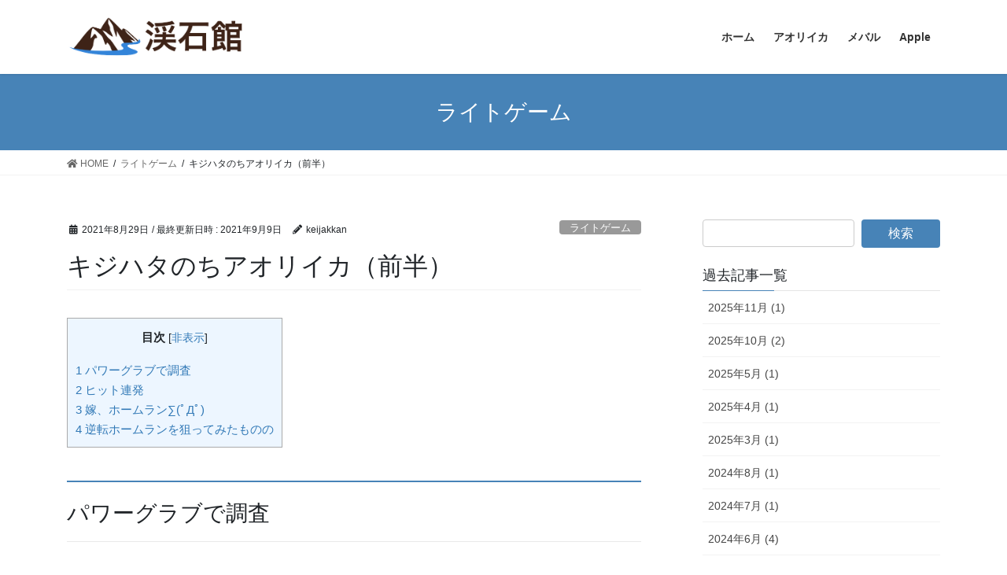

--- FILE ---
content_type: text/html; charset=UTF-8
request_url: https://keijakkan.com/2021/08/29/%E3%82%AD%E3%82%B8%E3%83%8F%E3%82%BF%E3%81%AE%E3%81%A1%E3%82%A2%E3%82%AA%E3%83%AA%E3%82%A4%E3%82%AB%EF%BC%88%E5%89%8D%E5%8D%8A%EF%BC%89/
body_size: 17456
content:
<!DOCTYPE html>
<html lang="ja"
	prefix="og: https://ogp.me/ns#" >
<head>
<meta charset="utf-8">
<meta http-equiv="X-UA-Compatible" content="IE=edge">
<meta name="viewport" content="width=device-width, initial-scale=1">
<title>キジハタのちアオリイカ（前半） - 渓石館</title>

		<!-- All in One SEO 4.0.18 -->
		<meta name="description" content="目次1 パワーグラブで調査2 ヒット連発3 嫁、ホームラン∑(ﾟДﾟ)4 逆転ホームランを狙ってみたものの パワーグラブで調査 前回パワーグラブでキジハタ連発を味わった私は（→『パワーグラブは、キジハタのエサだった件』） […]"/>
		<link rel="canonical" href="https://keijakkan.com/2021/08/29/%e3%82%ad%e3%82%b8%e3%83%8f%e3%82%bf%e3%81%ae%e3%81%a1%e3%82%a2%e3%82%aa%e3%83%aa%e3%82%a4%e3%82%ab%ef%bc%88%e5%89%8d%e5%8d%8a%ef%bc%89/" />

		<!-- Global site tag (gtag.js) - Google Analytics -->
<script async src="https://www.googletagmanager.com/gtag/js?id=UA-39877108-3"></script>
<script>
 window.dataLayer = window.dataLayer || [];
 function gtag(){dataLayer.push(arguments);}
 gtag('js', new Date());

 gtag('config', 'UA-39877108-3');
</script>
		<meta property="og:site_name" content="渓石館 - 渓流の石が海まで転がるように、山から海まで釣り歩きます。" />
		<meta property="og:type" content="article" />
		<meta property="og:title" content="キジハタのちアオリイカ（前半） - 渓石館" />
		<meta property="og:description" content="目次1 パワーグラブで調査2 ヒット連発3 嫁、ホームラン∑(ﾟДﾟ)4 逆転ホームランを狙ってみたものの パワーグラブで調査 前回パワーグラブでキジハタ連発を味わった私は（→『パワーグラブは、キジハタのエサだった件』） […]" />
		<meta property="og:url" content="https://keijakkan.com/2021/08/29/%e3%82%ad%e3%82%b8%e3%83%8f%e3%82%bf%e3%81%ae%e3%81%a1%e3%82%a2%e3%82%aa%e3%83%aa%e3%82%a4%e3%82%ab%ef%bc%88%e5%89%8d%e5%8d%8a%ef%bc%89/" />
		<meta property="article:published_time" content="2021-08-29T11:43:00Z" />
		<meta property="article:modified_time" content="2021-09-09T11:15:46Z" />
		<meta property="twitter:card" content="summary" />
		<meta property="twitter:site" content="@keijakkan" />
		<meta property="twitter:domain" content="keijakkan.com" />
		<meta property="twitter:title" content="キジハタのちアオリイカ（前半） - 渓石館" />
		<meta property="twitter:description" content="目次1 パワーグラブで調査2 ヒット連発3 嫁、ホームラン∑(ﾟДﾟ)4 逆転ホームランを狙ってみたものの パワーグラブで調査 前回パワーグラブでキジハタ連発を味わった私は（→『パワーグラブは、キジハタのエサだった件』） […]" />
		<script type="application/ld+json" class="aioseo-schema">
			{"@context":"https:\/\/schema.org","@graph":[{"@type":"WebSite","@id":"https:\/\/keijakkan.com\/#website","url":"https:\/\/keijakkan.com\/","name":"\u6e13\u77f3\u9928","description":"\u6e13\u6d41\u306e\u77f3\u304c\u6d77\u307e\u3067\u8ee2\u304c\u308b\u3088\u3046\u306b\u3001\u5c71\u304b\u3089\u6d77\u307e\u3067\u91e3\u308a\u6b69\u304d\u307e\u3059\u3002","publisher":{"@id":"https:\/\/keijakkan.com\/#person"}},{"@type":"Person","@id":"https:\/\/keijakkan.com\/#person","name":"keijakkan","image":{"@type":"ImageObject","@id":"https:\/\/keijakkan.com\/2021\/08\/29\/%e3%82%ad%e3%82%b8%e3%83%8f%e3%82%bf%e3%81%ae%e3%81%a1%e3%82%a2%e3%82%aa%e3%83%aa%e3%82%a4%e3%82%ab%ef%bc%88%e5%89%8d%e5%8d%8a%ef%bc%89\/#personImage","url":"https:\/\/secure.gravatar.com\/avatar\/bf3610042b1fd2cb9dbaeaef160d1521?s=96&d=mm&r=g","width":"96","height":"96","caption":"keijakkan"},"sameAs":["https:\/\/twitter.com\/keijakkan","https:\/\/instagram.com\/keijakkan"]},{"@type":"BreadcrumbList","@id":"https:\/\/keijakkan.com\/2021\/08\/29\/%e3%82%ad%e3%82%b8%e3%83%8f%e3%82%bf%e3%81%ae%e3%81%a1%e3%82%a2%e3%82%aa%e3%83%aa%e3%82%a4%e3%82%ab%ef%bc%88%e5%89%8d%e5%8d%8a%ef%bc%89\/#breadcrumblist","itemListElement":[{"@type":"ListItem","@id":"https:\/\/keijakkan.com\/#listItem","position":"1","item":{"@id":"https:\/\/keijakkan.com\/#item","name":"\u30db\u30fc\u30e0","description":"\u6e13\u6d41\u306e\u77f3\u304c\u6d77\u307e\u3067\u8ee2\u304c\u308b\u3088\u3046\u306b\u3001\u5c71\u304b\u3089\u6d77\u307e\u3067\u91e3\u308a\u6b69\u304d\u307e\u3059\u3002","url":"https:\/\/keijakkan.com\/"},"nextItem":"https:\/\/keijakkan.com\/2021\/#listItem"},{"@type":"ListItem","@id":"https:\/\/keijakkan.com\/2021\/#listItem","position":"2","item":{"@id":"https:\/\/keijakkan.com\/2021\/#item","name":"2021","url":"https:\/\/keijakkan.com\/2021\/"},"nextItem":"https:\/\/keijakkan.com\/2021\/08\/#listItem","previousItem":"https:\/\/keijakkan.com\/#listItem"},{"@type":"ListItem","@id":"https:\/\/keijakkan.com\/2021\/08\/#listItem","position":"3","item":{"@id":"https:\/\/keijakkan.com\/2021\/08\/#item","name":"August","url":"https:\/\/keijakkan.com\/2021\/08\/"},"nextItem":"https:\/\/keijakkan.com\/2021\/08\/29\/#listItem","previousItem":"https:\/\/keijakkan.com\/2021\/#listItem"},{"@type":"ListItem","@id":"https:\/\/keijakkan.com\/2021\/08\/29\/#listItem","position":"4","item":{"@id":"https:\/\/keijakkan.com\/2021\/08\/29\/#item","name":"29","url":"https:\/\/keijakkan.com\/2021\/08\/29\/"},"nextItem":"https:\/\/keijakkan.com\/2021\/08\/29\/%e3%82%ad%e3%82%b8%e3%83%8f%e3%82%bf%e3%81%ae%e3%81%a1%e3%82%a2%e3%82%aa%e3%83%aa%e3%82%a4%e3%82%ab%ef%bc%88%e5%89%8d%e5%8d%8a%ef%bc%89\/#listItem","previousItem":"https:\/\/keijakkan.com\/2021\/08\/#listItem"},{"@type":"ListItem","@id":"https:\/\/keijakkan.com\/2021\/08\/29\/%e3%82%ad%e3%82%b8%e3%83%8f%e3%82%bf%e3%81%ae%e3%81%a1%e3%82%a2%e3%82%aa%e3%83%aa%e3%82%a4%e3%82%ab%ef%bc%88%e5%89%8d%e5%8d%8a%ef%bc%89\/#listItem","position":"5","item":{"@id":"https:\/\/keijakkan.com\/2021\/08\/29\/%e3%82%ad%e3%82%b8%e3%83%8f%e3%82%bf%e3%81%ae%e3%81%a1%e3%82%a2%e3%82%aa%e3%83%aa%e3%82%a4%e3%82%ab%ef%bc%88%e5%89%8d%e5%8d%8a%ef%bc%89\/#item","name":"\u30ad\u30b8\u30cf\u30bf\u306e\u3061\u30a2\u30aa\u30ea\u30a4\u30ab\uff08\u524d\u534a\uff09","description":"\u76ee\u6b211 \u30d1\u30ef\u30fc\u30b0\u30e9\u30d6\u3067\u8abf\u67fb2 \u30d2\u30c3\u30c8\u9023\u767a3 \u5ac1\u3001\u30db\u30fc\u30e0\u30e9\u30f3\u2211(\uff9f\u0414\uff9f)4 \u9006\u8ee2\u30db\u30fc\u30e0\u30e9\u30f3\u3092\u72d9\u3063\u3066\u307f\u305f\u3082\u306e\u306e \u30d1\u30ef\u30fc\u30b0\u30e9\u30d6\u3067\u8abf\u67fb \u524d\u56de\u30d1\u30ef\u30fc\u30b0\u30e9\u30d6\u3067\u30ad\u30b8\u30cf\u30bf\u9023\u767a\u3092\u5473\u308f\u3063\u305f\u79c1\u306f\uff08\u2192\u300e\u30d1\u30ef\u30fc\u30b0\u30e9\u30d6\u306f\u3001\u30ad\u30b8\u30cf\u30bf\u306e\u30a8\u30b5\u3060\u3063\u305f\u4ef6\u300f\uff09 [\u2026]","url":"https:\/\/keijakkan.com\/2021\/08\/29\/%e3%82%ad%e3%82%b8%e3%83%8f%e3%82%bf%e3%81%ae%e3%81%a1%e3%82%a2%e3%82%aa%e3%83%aa%e3%82%a4%e3%82%ab%ef%bc%88%e5%89%8d%e5%8d%8a%ef%bc%89\/"},"previousItem":"https:\/\/keijakkan.com\/2021\/08\/29\/#listItem"}]},{"@type":"Person","@id":"https:\/\/keijakkan.com\/author\/keijakkan\/#author","url":"https:\/\/keijakkan.com\/author\/keijakkan\/","name":"keijakkan","image":{"@type":"ImageObject","@id":"https:\/\/keijakkan.com\/2021\/08\/29\/%e3%82%ad%e3%82%b8%e3%83%8f%e3%82%bf%e3%81%ae%e3%81%a1%e3%82%a2%e3%82%aa%e3%83%aa%e3%82%a4%e3%82%ab%ef%bc%88%e5%89%8d%e5%8d%8a%ef%bc%89\/#authorImage","url":"https:\/\/secure.gravatar.com\/avatar\/bf3610042b1fd2cb9dbaeaef160d1521?s=96&d=mm&r=g","width":"96","height":"96","caption":"keijakkan"},"sameAs":["https:\/\/twitter.com\/keijakkan","https:\/\/instagram.com\/keijakkan"]},{"@type":"WebPage","@id":"https:\/\/keijakkan.com\/2021\/08\/29\/%e3%82%ad%e3%82%b8%e3%83%8f%e3%82%bf%e3%81%ae%e3%81%a1%e3%82%a2%e3%82%aa%e3%83%aa%e3%82%a4%e3%82%ab%ef%bc%88%e5%89%8d%e5%8d%8a%ef%bc%89\/#webpage","url":"https:\/\/keijakkan.com\/2021\/08\/29\/%e3%82%ad%e3%82%b8%e3%83%8f%e3%82%bf%e3%81%ae%e3%81%a1%e3%82%a2%e3%82%aa%e3%83%aa%e3%82%a4%e3%82%ab%ef%bc%88%e5%89%8d%e5%8d%8a%ef%bc%89\/","name":"\u30ad\u30b8\u30cf\u30bf\u306e\u3061\u30a2\u30aa\u30ea\u30a4\u30ab\uff08\u524d\u534a\uff09 - \u6e13\u77f3\u9928","description":"\u76ee\u6b211 \u30d1\u30ef\u30fc\u30b0\u30e9\u30d6\u3067\u8abf\u67fb2 \u30d2\u30c3\u30c8\u9023\u767a3 \u5ac1\u3001\u30db\u30fc\u30e0\u30e9\u30f3\u2211(\uff9f\u0414\uff9f)4 \u9006\u8ee2\u30db\u30fc\u30e0\u30e9\u30f3\u3092\u72d9\u3063\u3066\u307f\u305f\u3082\u306e\u306e \u30d1\u30ef\u30fc\u30b0\u30e9\u30d6\u3067\u8abf\u67fb \u524d\u56de\u30d1\u30ef\u30fc\u30b0\u30e9\u30d6\u3067\u30ad\u30b8\u30cf\u30bf\u9023\u767a\u3092\u5473\u308f\u3063\u305f\u79c1\u306f\uff08\u2192\u300e\u30d1\u30ef\u30fc\u30b0\u30e9\u30d6\u306f\u3001\u30ad\u30b8\u30cf\u30bf\u306e\u30a8\u30b5\u3060\u3063\u305f\u4ef6\u300f\uff09 [\u2026]","inLanguage":"ja","isPartOf":{"@id":"https:\/\/keijakkan.com\/#website"},"breadcrumb":{"@id":"https:\/\/keijakkan.com\/2021\/08\/29\/%e3%82%ad%e3%82%b8%e3%83%8f%e3%82%bf%e3%81%ae%e3%81%a1%e3%82%a2%e3%82%aa%e3%83%aa%e3%82%a4%e3%82%ab%ef%bc%88%e5%89%8d%e5%8d%8a%ef%bc%89\/#breadcrumblist"},"author":"https:\/\/keijakkan.com\/2021\/08\/29\/%e3%82%ad%e3%82%b8%e3%83%8f%e3%82%bf%e3%81%ae%e3%81%a1%e3%82%a2%e3%82%aa%e3%83%aa%e3%82%a4%e3%82%ab%ef%bc%88%e5%89%8d%e5%8d%8a%ef%bc%89\/#author","creator":"https:\/\/keijakkan.com\/2021\/08\/29\/%e3%82%ad%e3%82%b8%e3%83%8f%e3%82%bf%e3%81%ae%e3%81%a1%e3%82%a2%e3%82%aa%e3%83%aa%e3%82%a4%e3%82%ab%ef%bc%88%e5%89%8d%e5%8d%8a%ef%bc%89\/#author","image":{"@type":"ImageObject","@id":"https:\/\/keijakkan.com\/#mainImage","url":"https:\/\/keijakkan.com\/wp-content\/uploads\/2021\/09\/IMG_3733.jpg","width":"900","height":"1200"},"primaryImageOfPage":{"@id":"https:\/\/keijakkan.com\/2021\/08\/29\/%e3%82%ad%e3%82%b8%e3%83%8f%e3%82%bf%e3%81%ae%e3%81%a1%e3%82%a2%e3%82%aa%e3%83%aa%e3%82%a4%e3%82%ab%ef%bc%88%e5%89%8d%e5%8d%8a%ef%bc%89\/#mainImage"},"datePublished":"2021-08-29T11:43:00+09:00","dateModified":"2021-09-09T11:15:46+09:00"},{"@type":"BlogPosting","@id":"https:\/\/keijakkan.com\/2021\/08\/29\/%e3%82%ad%e3%82%b8%e3%83%8f%e3%82%bf%e3%81%ae%e3%81%a1%e3%82%a2%e3%82%aa%e3%83%aa%e3%82%a4%e3%82%ab%ef%bc%88%e5%89%8d%e5%8d%8a%ef%bc%89\/#blogposting","name":"\u30ad\u30b8\u30cf\u30bf\u306e\u3061\u30a2\u30aa\u30ea\u30a4\u30ab\uff08\u524d\u534a\uff09 - \u6e13\u77f3\u9928","description":"\u76ee\u6b211 \u30d1\u30ef\u30fc\u30b0\u30e9\u30d6\u3067\u8abf\u67fb2 \u30d2\u30c3\u30c8\u9023\u767a3 \u5ac1\u3001\u30db\u30fc\u30e0\u30e9\u30f3\u2211(\uff9f\u0414\uff9f)4 \u9006\u8ee2\u30db\u30fc\u30e0\u30e9\u30f3\u3092\u72d9\u3063\u3066\u307f\u305f\u3082\u306e\u306e \u30d1\u30ef\u30fc\u30b0\u30e9\u30d6\u3067\u8abf\u67fb \u524d\u56de\u30d1\u30ef\u30fc\u30b0\u30e9\u30d6\u3067\u30ad\u30b8\u30cf\u30bf\u9023\u767a\u3092\u5473\u308f\u3063\u305f\u79c1\u306f\uff08\u2192\u300e\u30d1\u30ef\u30fc\u30b0\u30e9\u30d6\u306f\u3001\u30ad\u30b8\u30cf\u30bf\u306e\u30a8\u30b5\u3060\u3063\u305f\u4ef6\u300f\uff09 [\u2026]","headline":"\u30ad\u30b8\u30cf\u30bf\u306e\u3061\u30a2\u30aa\u30ea\u30a4\u30ab\uff08\u524d\u534a\uff09","author":{"@id":"https:\/\/keijakkan.com\/author\/keijakkan\/#author"},"publisher":{"@id":"https:\/\/keijakkan.com\/#person"},"datePublished":"2021-08-29T11:43:00+09:00","dateModified":"2021-09-09T11:15:46+09:00","articleSection":"\u30e9\u30a4\u30c8\u30b2\u30fc\u30e0, \u30ad\u30b8\u30cf\u30bf, \u30d1\u30ef\u30fc\u30b0\u30e9\u30d6, \u6566\u8cc0","mainEntityOfPage":{"@id":"https:\/\/keijakkan.com\/2021\/08\/29\/%e3%82%ad%e3%82%b8%e3%83%8f%e3%82%bf%e3%81%ae%e3%81%a1%e3%82%a2%e3%82%aa%e3%83%aa%e3%82%a4%e3%82%ab%ef%bc%88%e5%89%8d%e5%8d%8a%ef%bc%89\/#webpage"},"isPartOf":{"@id":"https:\/\/keijakkan.com\/2021\/08\/29\/%e3%82%ad%e3%82%b8%e3%83%8f%e3%82%bf%e3%81%ae%e3%81%a1%e3%82%a2%e3%82%aa%e3%83%aa%e3%82%a4%e3%82%ab%ef%bc%88%e5%89%8d%e5%8d%8a%ef%bc%89\/#webpage"},"image":{"@type":"ImageObject","@id":"https:\/\/keijakkan.com\/#articleImage","url":"https:\/\/keijakkan.com\/wp-content\/uploads\/2021\/09\/IMG_3733.jpg","width":"900","height":"1200"}}]}
		</script>
		<!-- All in One SEO -->

<link rel='dns-prefetch' href='//s.w.org' />
<link rel="alternate" type="application/rss+xml" title="渓石館 &raquo; フィード" href="https://keijakkan.com/feed/" />
<link rel="alternate" type="application/rss+xml" title="渓石館 &raquo; コメントフィード" href="https://keijakkan.com/comments/feed/" />
<link rel="alternate" type="application/rss+xml" title="渓石館 &raquo; キジハタのちアオリイカ（前半） のコメントのフィード" href="https://keijakkan.com/2021/08/29/%e3%82%ad%e3%82%b8%e3%83%8f%e3%82%bf%e3%81%ae%e3%81%a1%e3%82%a2%e3%82%aa%e3%83%aa%e3%82%a4%e3%82%ab%ef%bc%88%e5%89%8d%e5%8d%8a%ef%bc%89/feed/" />
<meta name="description" content="パワーグラブで調査前回パワーグラブでキジハタ連発を味わった私は（→『パワーグラブは、キジハタのエサだった件』）、「じゃあ、あそこの漁港の敷石でやったらどうなるんだろう?!」と思いつき、またもやキジハタ調査に出発です。ヒット連発向かった先は某漁港。防波堤の足元、びっしり敷き詰められた敷石。これを狙ってみたらどうなるのか、気になっていたんですよねぇ。私も嫁も、パワーグラブのダウンショットからスタート。それぞれ堤防をテクテク歩きながら、めぼしい場所を探して" />		<!-- This site uses the Google Analytics by MonsterInsights plugin v7.16.2 - Using Analytics tracking - https://www.monsterinsights.com/ -->
		<!-- Note: MonsterInsights is not currently configured on this site. The site owner needs to authenticate with Google Analytics in the MonsterInsights settings panel. -->
					<!-- No UA code set -->
				<!-- / Google Analytics by MonsterInsights -->
				<script type="text/javascript">
			window._wpemojiSettings = {"baseUrl":"https:\/\/s.w.org\/images\/core\/emoji\/13.0.1\/72x72\/","ext":".png","svgUrl":"https:\/\/s.w.org\/images\/core\/emoji\/13.0.1\/svg\/","svgExt":".svg","source":{"concatemoji":"https:\/\/keijakkan.com\/wp-includes\/js\/wp-emoji-release.min.js?ver=5.7.14"}};
			!function(e,a,t){var n,r,o,i=a.createElement("canvas"),p=i.getContext&&i.getContext("2d");function s(e,t){var a=String.fromCharCode;p.clearRect(0,0,i.width,i.height),p.fillText(a.apply(this,e),0,0);e=i.toDataURL();return p.clearRect(0,0,i.width,i.height),p.fillText(a.apply(this,t),0,0),e===i.toDataURL()}function c(e){var t=a.createElement("script");t.src=e,t.defer=t.type="text/javascript",a.getElementsByTagName("head")[0].appendChild(t)}for(o=Array("flag","emoji"),t.supports={everything:!0,everythingExceptFlag:!0},r=0;r<o.length;r++)t.supports[o[r]]=function(e){if(!p||!p.fillText)return!1;switch(p.textBaseline="top",p.font="600 32px Arial",e){case"flag":return s([127987,65039,8205,9895,65039],[127987,65039,8203,9895,65039])?!1:!s([55356,56826,55356,56819],[55356,56826,8203,55356,56819])&&!s([55356,57332,56128,56423,56128,56418,56128,56421,56128,56430,56128,56423,56128,56447],[55356,57332,8203,56128,56423,8203,56128,56418,8203,56128,56421,8203,56128,56430,8203,56128,56423,8203,56128,56447]);case"emoji":return!s([55357,56424,8205,55356,57212],[55357,56424,8203,55356,57212])}return!1}(o[r]),t.supports.everything=t.supports.everything&&t.supports[o[r]],"flag"!==o[r]&&(t.supports.everythingExceptFlag=t.supports.everythingExceptFlag&&t.supports[o[r]]);t.supports.everythingExceptFlag=t.supports.everythingExceptFlag&&!t.supports.flag,t.DOMReady=!1,t.readyCallback=function(){t.DOMReady=!0},t.supports.everything||(n=function(){t.readyCallback()},a.addEventListener?(a.addEventListener("DOMContentLoaded",n,!1),e.addEventListener("load",n,!1)):(e.attachEvent("onload",n),a.attachEvent("onreadystatechange",function(){"complete"===a.readyState&&t.readyCallback()})),(n=t.source||{}).concatemoji?c(n.concatemoji):n.wpemoji&&n.twemoji&&(c(n.twemoji),c(n.wpemoji)))}(window,document,window._wpemojiSettings);
		</script>
		<style type="text/css">
img.wp-smiley,
img.emoji {
	display: inline !important;
	border: none !important;
	box-shadow: none !important;
	height: 1em !important;
	width: 1em !important;
	margin: 0 .07em !important;
	vertical-align: -0.1em !important;
	background: none !important;
	padding: 0 !important;
}
</style>
	<link rel='stylesheet' id='wp-block-library-css'  href='https://keijakkan.com/wp-includes/css/dist/block-library/style.min.css?ver=5.7.14' type='text/css' media='all' />
<link rel='stylesheet' id='vk-blocks-build-css-css'  href='https://keijakkan.com/wp-content/plugins/vk-all-in-one-expansion-unit/inc/vk-blocks/package/build/block-build.css?ver=0.17.6' type='text/css' media='all' />
<link rel='stylesheet' id='toc-screen-css'  href='https://keijakkan.com/wp-content/plugins/table-of-contents-plus/screen.min.css?ver=1509' type='text/css' media='all' />
<link rel='stylesheet' id='vkExUnit_common_style-css'  href='https://keijakkan.com/wp-content/plugins/vk-all-in-one-expansion-unit/assets/css/vkExUnit_style.css?ver=9.8.1.0' type='text/css' media='all' />
<link rel='stylesheet' id='monsterinsights-popular-posts-style-css'  href='https://keijakkan.com/wp-content/plugins/google-analytics-for-wordpress/assets/css/frontend.min.css?ver=7.16.2' type='text/css' media='all' />
<link rel='stylesheet' id='yyi_rinker_stylesheet-css'  href='https://keijakkan.com/wp-content/plugins/yyi-rinker/css/style.css?v=1.0.6&#038;ver=5.7.14' type='text/css' media='all' />
<link rel='stylesheet' id='bootstrap-4-style-css'  href='https://keijakkan.com/wp-content/themes/lightning/library/bootstrap-4/css/bootstrap.min.css?ver=4.5.0' type='text/css' media='all' />
<link rel='stylesheet' id='lightning-common-style-css'  href='https://keijakkan.com/wp-content/themes/lightning/assets/css/common.css?ver=13.8.11' type='text/css' media='all' />
<style id='lightning-common-style-inline-css' type='text/css'>
/* vk-mobile-nav */:root {--vk-mobile-nav-menu-btn-bg-src: url("https://keijakkan.com/wp-content/themes/lightning/inc/vk-mobile-nav/package/images/vk-menu-btn-black.svg");--vk-mobile-nav-menu-btn-close-bg-src: url("https://keijakkan.com/wp-content/themes/lightning/inc/vk-mobile-nav/package/images/vk-menu-close-black.svg");--vk-menu-acc-icon-open-black-bg-src: url("https://keijakkan.com/wp-content/themes/lightning/inc/vk-mobile-nav/package/images/vk-menu-acc-icon-open-black.svg");--vk-menu-acc-icon-open-white-bg-src: url("https://keijakkan.com/wp-content/themes/lightning/inc/vk-mobile-nav/package/images/vk-menu-acc-icon-open-white.svg");--vk-menu-acc-icon-close-black-bg-src: url("https://keijakkan.com/wp-content/themes/lightning/inc/vk-mobile-nav/package/images/vk-menu-close-black.svg");--vk-menu-acc-icon-close-white-bg-src: url("https://keijakkan.com/wp-content/themes/lightning/inc/vk-mobile-nav/package/images/vk-menu-close-white.svg");}
</style>
<link rel='stylesheet' id='lightning-design-style-css'  href='https://keijakkan.com/wp-content/themes/lightning/design-skin/origin2/css/style.css?ver=13.8.11' type='text/css' media='all' />
<style id='lightning-design-style-inline-css' type='text/css'>
/* ltg common custom */:root {--vk-menu-acc-btn-border-color:#333;--color-key:#4783b7;--color-key-dark:#2267a3;}.bbp-submit-wrapper .button.submit { background-color:#2267a3 ; }.bbp-submit-wrapper .button.submit:hover { background-color:#4783b7 ; }.veu_color_txt_key { color:#2267a3 ; }.veu_color_bg_key { background-color:#2267a3 ; }.veu_color_border_key { border-color:#2267a3 ; }.btn-default { border-color:#4783b7;color:#4783b7;}.btn-default:focus,.btn-default:hover { border-color:#4783b7;background-color: #4783b7; }.wp-block-search__button,.btn-primary { background-color:#4783b7;border-color:#2267a3; }.wp-block-search__button:focus,.wp-block-search__button:hover,.btn-primary:not(:disabled):not(.disabled):active,.btn-primary:focus,.btn-primary:hover { background-color:#2267a3;border-color:#4783b7; }.btn-outline-primary { color : #4783b7 ; border-color:#4783b7; }.btn-outline-primary:not(:disabled):not(.disabled):active,.btn-outline-primary:focus,.btn-outline-primary:hover { color : #fff; background-color:#4783b7;border-color:#2267a3; }a { color:#337ab7; }
.tagcloud a:before { font-family: "Font Awesome 5 Free";content: "\f02b";font-weight: bold; }
.media .media-body .media-heading a:hover { color:#4783b7; }@media (min-width: 768px){.gMenu > li:before,.gMenu > li.menu-item-has-children::after { border-bottom-color:#2267a3 }.gMenu li li { background-color:#2267a3 }.gMenu li li a:hover { background-color:#4783b7; }} /* @media (min-width: 768px) */.page-header { background-color:#4783b7; }h2,.mainSection-title { border-top-color:#4783b7; }h3:after,.subSection-title:after { border-bottom-color:#4783b7; }ul.page-numbers li span.page-numbers.current,.page-link dl .post-page-numbers.current { background-color:#4783b7; }.pager li > a { border-color:#4783b7;color:#4783b7;}.pager li > a:hover { background-color:#4783b7;color:#fff;}.siteFooter { border-top-color:#4783b7; }dt { border-left-color:#4783b7; }:root {--g_nav_main_acc_icon_open_url:url(https://keijakkan.com/wp-content/themes/lightning/inc/vk-mobile-nav/package/images/vk-menu-acc-icon-open-black.svg);--g_nav_main_acc_icon_close_url: url(https://keijakkan.com/wp-content/themes/lightning/inc/vk-mobile-nav/package/images/vk-menu-close-black.svg);--g_nav_sub_acc_icon_open_url: url(https://keijakkan.com/wp-content/themes/lightning/inc/vk-mobile-nav/package/images/vk-menu-acc-icon-open-white.svg);--g_nav_sub_acc_icon_close_url: url(https://keijakkan.com/wp-content/themes/lightning/inc/vk-mobile-nav/package/images/vk-menu-close-white.svg);}
</style>
<link rel='stylesheet' id='lightning-theme-style-css'  href='https://keijakkan.com/wp-content/themes/lightning/style.css?ver=13.8.11' type='text/css' media='all' />
<link rel='stylesheet' id='vk-font-awesome-css'  href='https://keijakkan.com/wp-content/themes/lightning/inc/font-awesome/package/versions/5/css/all.min.css?ver=5.13.0' type='text/css' media='all' />
<script type='text/javascript' src='https://keijakkan.com/wp-includes/js/jquery/jquery.min.js?ver=3.5.1' id='jquery-core-js'></script>
<script type='text/javascript' src='https://keijakkan.com/wp-includes/js/jquery/jquery-migrate.min.js?ver=3.3.2' id='jquery-migrate-js'></script>
<script type='text/javascript' src='https://keijakkan.com/wp-content/plugins/yyi-rinker/js/event-tracking.js?v=1.0.6' id='yyi_rinker_event_tracking_script-js'></script>
<link rel="https://api.w.org/" href="https://keijakkan.com/wp-json/" /><link rel="alternate" type="application/json" href="https://keijakkan.com/wp-json/wp/v2/posts/754" /><link rel="EditURI" type="application/rsd+xml" title="RSD" href="https://keijakkan.com/xmlrpc.php?rsd" />
<link rel="wlwmanifest" type="application/wlwmanifest+xml" href="https://keijakkan.com/wp-includes/wlwmanifest.xml" /> 
<meta name="generator" content="WordPress 5.7.14" />
<link rel='shortlink' href='https://keijakkan.com/?p=754' />
<link rel="alternate" type="application/json+oembed" href="https://keijakkan.com/wp-json/oembed/1.0/embed?url=https%3A%2F%2Fkeijakkan.com%2F2021%2F08%2F29%2F%25e3%2582%25ad%25e3%2582%25b8%25e3%2583%258f%25e3%2582%25bf%25e3%2581%25ae%25e3%2581%25a1%25e3%2582%25a2%25e3%2582%25aa%25e3%2583%25aa%25e3%2582%25a4%25e3%2582%25ab%25ef%25bc%2588%25e5%2589%258d%25e5%258d%258a%25ef%25bc%2589%2F" />
<link rel="alternate" type="text/xml+oembed" href="https://keijakkan.com/wp-json/oembed/1.0/embed?url=https%3A%2F%2Fkeijakkan.com%2F2021%2F08%2F29%2F%25e3%2582%25ad%25e3%2582%25b8%25e3%2583%258f%25e3%2582%25bf%25e3%2581%25ae%25e3%2581%25a1%25e3%2582%25a2%25e3%2582%25aa%25e3%2583%25aa%25e3%2582%25a4%25e3%2582%25ab%25ef%25bc%2588%25e5%2589%258d%25e5%258d%258a%25ef%25bc%2589%2F&#038;format=xml" />
<script>
(function(i,s,o,g,r,a,m){i['GoogleAnalyticsObject']=r;i[r]=i[r]||function(){
(i[r].q=i[r].q||[]).push(arguments)},i[r].l=1*new Date();a=s.createElement(o),
m=s.getElementsByTagName(o)[0];a.async=1;a.src=g;m.parentNode.insertBefore(a,m)
})(window,document,'script','//www.google-analytics.com/analytics.js','ga');

ga('create', 'UA-39877108-3', 'keijakkan.com');
ga('send', 'pageview');
</script>
<meta name="keywords" content="メバル,プラッキング,敦賀" />
<script type="text/javascript" language="javascript">
    var vc_pid = "886314085";
</script><script type="text/javascript" src="//aml.valuecommerce.com/vcdal.js" async></script><style id="lightning-color-custom-for-plugins" type="text/css">/* ltg theme common */.color_key_bg,.color_key_bg_hover:hover{background-color: #4783b7;}.color_key_txt,.color_key_txt_hover:hover{color: #4783b7;}.color_key_border,.color_key_border_hover:hover{border-color: #4783b7;}.color_key_dark_bg,.color_key_dark_bg_hover:hover{background-color: #2267a3;}.color_key_dark_txt,.color_key_dark_txt_hover:hover{color: #2267a3;}.color_key_dark_border,.color_key_dark_border_hover:hover{border-color: #2267a3;}</style><!-- [ VK All in one Expansion Unit OGP ] -->
<meta property="og:site_name" content="渓石館" />
<meta property="og:url" content="https://keijakkan.com/2021/08/29/%e3%82%ad%e3%82%b8%e3%83%8f%e3%82%bf%e3%81%ae%e3%81%a1%e3%82%a2%e3%82%aa%e3%83%aa%e3%82%a4%e3%82%ab%ef%bc%88%e5%89%8d%e5%8d%8a%ef%bc%89/" />
<meta property="og:title" content="キジハタのちアオリイカ（前半） - 渓石館" />
<meta property="og:description" content="パワーグラブで調査前回パワーグラブでキジハタ連発を味わった私は（→『パワーグラブは、キジハタのエサだった件』）、「じゃあ、あそこの漁港の敷石でやったらどうなるんだろう?!」と思いつき、またもやキジハタ調査に出発です。ヒット連発向かった先は某漁港。防波堤の足元、びっしり敷き詰められた敷石。これを狙ってみたらどうなるのか、気になっていたんですよねぇ。私も嫁も、パワーグラブのダウンショットからスタート。それぞれ堤防をテクテク歩きながら、めぼしい場所を探して" />
<meta property="og:type" content="article" />
<meta property="og:image" content="https://keijakkan.com/wp-content/uploads/2021/09/IMG_3733-768x1024.jpg" />
<meta property="og:image:width" content="768" />
<meta property="og:image:height" content="1024" />
<!-- [ / VK All in one Expansion Unit OGP ] -->
<!-- [ VK All in one Expansion Unit twitter card ] -->
<meta name="twitter:card" content="summary_large_image">
<meta name="twitter:description" content="パワーグラブで調査前回パワーグラブでキジハタ連発を味わった私は（→『パワーグラブは、キジハタのエサだった件』）、「じゃあ、あそこの漁港の敷石でやったらどうなるんだろう?!」と思いつき、またもやキジハタ調査に出発です。ヒット連発向かった先は某漁港。防波堤の足元、びっしり敷き詰められた敷石。これを狙ってみたらどうなるのか、気になっていたんですよねぇ。私も嫁も、パワーグラブのダウンショットからスタート。それぞれ堤防をテクテク歩きながら、めぼしい場所を探して">
<meta name="twitter:title" content="キジハタのちアオリイカ（前半） - 渓石館">
<meta name="twitter:url" content="https://keijakkan.com/2021/08/29/%e3%82%ad%e3%82%b8%e3%83%8f%e3%82%bf%e3%81%ae%e3%81%a1%e3%82%a2%e3%82%aa%e3%83%aa%e3%82%a4%e3%82%ab%ef%bc%88%e5%89%8d%e5%8d%8a%ef%bc%89/">
<meta name="twitter:image" content="https://keijakkan.com/wp-content/uploads/2021/09/IMG_3733-768x1024.jpg">
<meta name="twitter:domain" content="keijakkan.com">
<meta name="twitter:site" content="@keijakkan">
<!-- [ / VK All in one Expansion Unit twitter card ] -->
	<style type="text/css"></style>
</head>
<body class="post-template-default single single-post postid-754 single-format-standard post-name-%e3%82%ad%e3%82%b8%e3%83%8f%e3%82%bf%e3%81%ae%e3%81%a1%e3%82%a2%e3%82%aa%e3%83%aa%e3%82%a4%e3%82%ab%ef%bc%88%e5%89%8d%e5%8d%8a%ef%bc%89 post-type-post sidebar-fix sidebar-fix-priority-top bootstrap4 device-pc fa_v5_css">
<a class="skip-link screen-reader-text" href="#main">コンテンツへスキップ</a>
<a class="skip-link screen-reader-text" href="#vk-mobile-nav">ナビゲーションに移動</a>
<header class="siteHeader">
		<div class="container siteHeadContainer">
		<div class="navbar-header">
						<p class="navbar-brand siteHeader_logo">
			<a href="https://keijakkan.com/">
				<span><img src="https://keijakkan.com/wp-content/uploads/2020/01/スクリーンショット-2020-01-15-0.26.50.png" alt="渓石館" /></span>
			</a>
			</p>
					</div>

					<div id="gMenu_outer" class="gMenu_outer">
				<nav class="menu-apple-container"><ul id="menu-apple" class="menu gMenu vk-menu-acc"><li id="menu-item-85" class="menu-item menu-item-type-custom menu-item-object-custom menu-item-home"><a href="https://keijakkan.com/"><strong class="gMenu_name">ホーム</strong></a></li>
<li id="menu-item-86" class="menu-item menu-item-type-post_type menu-item-object-page"><a href="https://keijakkan.com/%e3%82%a2%e3%82%aa%e3%83%aa%e3%82%a4%e3%82%ab/"><strong class="gMenu_name">アオリイカ</strong></a></li>
<li id="menu-item-87" class="menu-item menu-item-type-post_type menu-item-object-page"><a href="https://keijakkan.com/%e3%83%a1%e3%83%90%e3%83%ab/"><strong class="gMenu_name">メバル</strong></a></li>
<li id="menu-item-430" class="menu-item menu-item-type-post_type menu-item-object-page"><a href="https://keijakkan.com/apple/"><strong class="gMenu_name">Apple</strong></a></li>
</ul></nav>			</div>
			</div>
	</header>

<div class="section page-header"><div class="container"><div class="row"><div class="col-md-12">
<div class="page-header_pageTitle">
ライトゲーム</div>
</div></div></div></div><!-- [ /.page-header ] -->


<!-- [ .breadSection ] --><div class="section breadSection"><div class="container"><div class="row"><ol class="breadcrumb" itemtype="http://schema.org/BreadcrumbList"><li id="panHome" itemprop="itemListElement" itemscope itemtype="http://schema.org/ListItem"><a itemprop="item" href="https://keijakkan.com/"><span itemprop="name"><i class="fa fa-home"></i> HOME</span></a></li><li itemprop="itemListElement" itemscope itemtype="http://schema.org/ListItem"><a itemprop="item" href="https://keijakkan.com/category/%e3%83%a9%e3%82%a4%e3%83%88%e3%82%b2%e3%83%bc%e3%83%a0/"><span itemprop="name">ライトゲーム</span></a></li><li><span>キジハタのちアオリイカ（前半）</span></li></ol></div></div></div><!-- [ /.breadSection ] -->

<div class="section siteContent">
<div class="container">
<div class="row">

	<div class="col mainSection mainSection-col-two baseSection vk_posts-mainSection" id="main" role="main">
				<article id="post-754" class="entry entry-full post-754 post type-post status-publish format-standard has-post-thumbnail hentry category-40 tag-49 tag-55 tag-4">

	
	
		<header class="entry-header">
			<div class="entry-meta">


<span class="published entry-meta_items">2021年8月29日</span>

<span class="entry-meta_items entry-meta_updated">/ 最終更新日時 : <span class="updated">2021年9月9日</span></span>


	
	<span class="vcard author entry-meta_items entry-meta_items_author"><span class="fn">keijakkan</span></span>



<span class="entry-meta_items entry-meta_items_term"><a href="https://keijakkan.com/category/%e3%83%a9%e3%82%a4%e3%83%88%e3%82%b2%e3%83%bc%e3%83%a0/" class="btn btn-xs btn-primary entry-meta_items_term_button" style="background-color:#999999;border:none;">ライトゲーム</a></span>
</div>
				<h1 class="entry-title">
											キジハタのちアオリイカ（前半）									</h1>
		</header>

	
	
	<div class="entry-body">
				
<div id="toc_container" class="toc_light_blue no_bullets"><p class="toc_title">目次</p><ul class="toc_list"><li><a href="#i"><span class="toc_number toc_depth_1">1</span> パワーグラブで調査</a></li><li><a href="#i-2"><span class="toc_number toc_depth_1">2</span> ヒット連発</a></li><li><a href="#i-3"><span class="toc_number toc_depth_1">3</span> 嫁、ホームラン∑(ﾟДﾟ)</a></li><li><a href="#i-4"><span class="toc_number toc_depth_1">4</span> 逆転ホームランを狙ってみたものの</a></li></ul></div>
<h2><span id="i">パワーグラブで調査</span></h2>



<p>前回パワーグラブでキジハタ連発を味わった私は（→『<a href="https://keijakkan.com/2021/08/22/パワークラブは、キジハタのエサだった件/" target="_blank" rel="noreferrer noopener">パワーグラブは、キジハタのエサだった件</a>』）、「じゃあ、あそこの漁港の敷石でやったらどうなるんだろう?!」と思いつき、またもやキジハタ調査に出発です。</p>



<h2><span id="i-2">ヒット連発</span></h2>



<p>向かった先は某漁港。防波堤の足元、びっしり敷き詰められた敷石。これを狙ってみたらどうなるのか、気になっていたんですよねぇ。<br>私も嫁も、パワーグラブのダウンショットからスタート。<br>それぞれ堤防をテクテク歩きながら、めぼしい場所を探していきます。<br>すると程なく、堤防と船との間の影に落とした瞬間、ギューンと持って行って1匹目。</p>



<figure class="wp-block-image size-medium"><img loading="lazy" width="225" height="300" src="https://keijakkan.com/wp-content/uploads/2021/09/IMG_3731-225x300.jpg" alt="" class="wp-image-755" srcset="https://keijakkan.com/wp-content/uploads/2021/09/IMG_3731-225x300.jpg 225w, https://keijakkan.com/wp-content/uploads/2021/09/IMG_3731-768x1024.jpg 768w, https://keijakkan.com/wp-content/uploads/2021/09/IMG_3731.jpg 900w" sizes="(max-width: 225px) 100vw, 225px" /></figure>



<p>堤防沿いにちょいと投げて、ゴツゴツッとアタって2匹目。</p>



<figure class="wp-block-image size-medium"><img loading="lazy" width="225" height="300" src="https://keijakkan.com/wp-content/uploads/2021/09/IMG_3732-225x300.jpg" alt="" class="wp-image-756" srcset="https://keijakkan.com/wp-content/uploads/2021/09/IMG_3732-225x300.jpg 225w, https://keijakkan.com/wp-content/uploads/2021/09/IMG_3732-768x1024.jpg 768w, https://keijakkan.com/wp-content/uploads/2021/09/IMG_3732.jpg 900w" sizes="(max-width: 225px) 100vw, 225px" /></figure>



<p>堤防から5m程度投げて、敷石の切れ目でコツンッとアタって3匹目。</p>



<figure class="wp-block-image size-medium"><img loading="lazy" width="225" height="300" src="https://keijakkan.com/wp-content/uploads/2021/09/IMG_3733-225x300.jpg" alt="" class="wp-image-757" srcset="https://keijakkan.com/wp-content/uploads/2021/09/IMG_3733-225x300.jpg 225w, https://keijakkan.com/wp-content/uploads/2021/09/IMG_3733-768x1024.jpg 768w, https://keijakkan.com/wp-content/uploads/2021/09/IMG_3733.jpg 900w" sizes="(max-width: 225px) 100vw, 225px" /></figure>



<p>ヒット連発で「やっぱり釣れますねぇ(*≧艸≦)」</p>



<p class="wp-block-rinkerg-gutenberg-rinker gutenberg-yyi-rinkernone"><iframe style="width:120px;height:240px;" marginwidth="0" marginheight="0" scrolling="no" frameborder="0" src="https://rcm-fe.amazon-adsystem.com/e/cm?ref=qf_sp_asin_til&#038;t=keijakkan0d-22&#038;m=amazon&#038;o=9&#038;p=8&#038;l=as1&#038;IS2=1&#038;detail=1&#038;asins=B01CS4OI1M&#038;linkId=c7b205a3bcb9511cbe441604cae9079e&#038;bc1=ffffff&amp;lt1=_blank&#038;fc1=333333&#038;lc1=0066c0&#038;bg1=ffffff&#038;f=ifr">     </iframe></p>



<h2><span id="i-3">嫁、ホームラン∑(ﾟДﾟ)</span></h2>



<p>ポンポンっとキジハタが釣れて少し余裕が出た私、「どう?!」と嫁の様子を見に行くと、嫁のパワーグラブはフグかベラにかじられ、無惨な姿に。<br>「じゃあ虫エサにしたら?」と助言して、再び釣座に戻ります。<br>そして4匹目を釣って</p>



<figure class="wp-block-image size-medium"><img loading="lazy" width="225" height="300" src="https://keijakkan.com/wp-content/uploads/2021/09/IMG_3736-225x300.jpg" alt="" class="wp-image-758" srcset="https://keijakkan.com/wp-content/uploads/2021/09/IMG_3736-225x300.jpg 225w, https://keijakkan.com/wp-content/uploads/2021/09/IMG_3736-768x1024.jpg 768w, https://keijakkan.com/wp-content/uploads/2021/09/IMG_3736.jpg 900w" sizes="(max-width: 225px) 100vw, 225px" /></figure>



<p>ふと嫁の方を見ると、「んっ!! (@_@;)」<br>嫁の竿が弧を描く!!　「んん〜っ!!」<br>一旦根に潜られたものの、「とりゃ〜」引きずり出したのは、22㎝のキジハタ!!</p>



<figure class="wp-block-image size-medium"><img loading="lazy" width="227" height="300" src="https://keijakkan.com/wp-content/uploads/2021/09/IMG_3792-227x300.jpg" alt="" class="wp-image-760" srcset="https://keijakkan.com/wp-content/uploads/2021/09/IMG_3792-227x300.jpg 227w, https://keijakkan.com/wp-content/uploads/2021/09/IMG_3792-776x1024.jpg 776w, https://keijakkan.com/wp-content/uploads/2021/09/IMG_3792-768x1014.jpg 768w, https://keijakkan.com/wp-content/uploads/2021/09/IMG_3792.jpg 900w" sizes="(max-width: 227px) 100vw, 227px" /></figure>



<p>今までの手乗りキジハタとは風格が違います∑(ﾟДﾟ)<br>「めっちゃデカイやん…(T_T)」</p>



<h2><span id="i-4">逆転ホームランを狙ってみたものの</span></h2>



<p>これで一気に余裕が無くなった私。今度はナッゾジグをフルキャストして、広く探って1発逆転を狙います。<br>キャストした先は砂地で、なかなかシモリがなさそうですが、何か引っ掛かりを感じたところを重点的に狙っていきます。<br>すると、グンッと重くなりアオハタ♪</p>



<figure class="wp-block-image size-medium"><img loading="lazy" width="225" height="300" src="https://keijakkan.com/wp-content/uploads/2021/09/IMG_3730-225x300.jpg" alt="" class="wp-image-761" srcset="https://keijakkan.com/wp-content/uploads/2021/09/IMG_3730-225x300.jpg 225w, https://keijakkan.com/wp-content/uploads/2021/09/IMG_3730-768x1024.jpg 768w, https://keijakkan.com/wp-content/uploads/2021/09/IMG_3730.jpg 900w" sizes="(max-width: 225px) 100vw, 225px" /></figure>



<p>でもこれでは嫁のキジハタには敵いません。<br>更にキャストをしていると、またもや同じサイズのアオハタ♪</p>



<figure class="wp-block-image size-medium"><img loading="lazy" width="225" height="300" src="https://keijakkan.com/wp-content/uploads/2021/09/IMG_3734-225x300.jpg" alt="" class="wp-image-762" srcset="https://keijakkan.com/wp-content/uploads/2021/09/IMG_3734-225x300.jpg 225w, https://keijakkan.com/wp-content/uploads/2021/09/IMG_3734-768x1024.jpg 768w, https://keijakkan.com/wp-content/uploads/2021/09/IMG_3734.jpg 900w" sizes="(max-width: 225px) 100vw, 225px" /></figure>



<p>釣れてくれるのは嬉しいのですが、なかなかサイズが伸びません。<br>嫁のところに戻ると、22㎝以降、17㎝も釣れたらしいですが、後が続かないとのこと。<br>夕方、別の場所でアオリイカの調査もしたかったので、この場所はこれにて終了。<br>後半（→『<a href="https://keijakkan.com/2021/08/29/キジハタのちアオリイカ（後半）/" target="_blank" rel="noreferrer noopener">キジハタのちアオリイカ（後半）</a>』）に続きます。</p>
<div class="veu_socialSet veu_socialSet-position-after veu_contentAddSection"><script>window.twttr=(function(d,s,id){var js,fjs=d.getElementsByTagName(s)[0],t=window.twttr||{};if(d.getElementById(id))return t;js=d.createElement(s);js.id=id;js.src="https://platform.twitter.com/widgets.js";fjs.parentNode.insertBefore(js,fjs);t._e=[];t.ready=function(f){t._e.push(f);};return t;}(document,"script","twitter-wjs"));</script><ul><li class="sb_facebook sb_icon"><a href="//www.facebook.com/sharer.php?src=bm&u=https%3A%2F%2Fkeijakkan.com%2F2021%2F08%2F29%2F%25e3%2582%25ad%25e3%2582%25b8%25e3%2583%258f%25e3%2582%25bf%25e3%2581%25ae%25e3%2581%25a1%25e3%2582%25a2%25e3%2582%25aa%25e3%2583%25aa%25e3%2582%25a4%25e3%2582%25ab%25ef%25bc%2588%25e5%2589%258d%25e5%258d%258a%25ef%25bc%2589%2F&amp;t=%E3%82%AD%E3%82%B8%E3%83%8F%E3%82%BF%E3%81%AE%E3%81%A1%E3%82%A2%E3%82%AA%E3%83%AA%E3%82%A4%E3%82%AB%EF%BC%88%E5%89%8D%E5%8D%8A%EF%BC%89+-+%E6%B8%93%E7%9F%B3%E9%A4%A8" target="_blank" onclick="window.open(this.href,'FBwindow','width=650,height=450,menubar=no,toolbar=no,scrollbars=yes');return false;"><span class="vk_icon_w_r_sns_fb icon_sns"></span><span class="sns_txt">Facebook</span><span class="veu_count_sns_fb"></span></a></li><li class="sb_twitter sb_icon"><a href="//twitter.com/intent/tweet?url=https%3A%2F%2Fkeijakkan.com%2F2021%2F08%2F29%2F%25e3%2582%25ad%25e3%2582%25b8%25e3%2583%258f%25e3%2582%25bf%25e3%2581%25ae%25e3%2581%25a1%25e3%2582%25a2%25e3%2582%25aa%25e3%2583%25aa%25e3%2582%25a4%25e3%2582%25ab%25ef%25bc%2588%25e5%2589%258d%25e5%258d%258a%25ef%25bc%2589%2F&amp;text=%E3%82%AD%E3%82%B8%E3%83%8F%E3%82%BF%E3%81%AE%E3%81%A1%E3%82%A2%E3%82%AA%E3%83%AA%E3%82%A4%E3%82%AB%EF%BC%88%E5%89%8D%E5%8D%8A%EF%BC%89+-+%E6%B8%93%E7%9F%B3%E9%A4%A8" target="_blank" ><span class="vk_icon_w_r_sns_twitter icon_sns"></span><span class="sns_txt">twitter</span></a></li><li class="sb_hatena sb_icon"><a href="//b.hatena.ne.jp/add?mode=confirm&url=https%3A%2F%2Fkeijakkan.com%2F2021%2F08%2F29%2F%25e3%2582%25ad%25e3%2582%25b8%25e3%2583%258f%25e3%2582%25bf%25e3%2581%25ae%25e3%2581%25a1%25e3%2582%25a2%25e3%2582%25aa%25e3%2583%25aa%25e3%2582%25a4%25e3%2582%25ab%25ef%25bc%2588%25e5%2589%258d%25e5%258d%258a%25ef%25bc%2589%2F&amp;title=%E3%82%AD%E3%82%B8%E3%83%8F%E3%82%BF%E3%81%AE%E3%81%A1%E3%82%A2%E3%82%AA%E3%83%AA%E3%82%A4%E3%82%AB%EF%BC%88%E5%89%8D%E5%8D%8A%EF%BC%89+-+%E6%B8%93%E7%9F%B3%E9%A4%A8" target="_blank"  onclick="window.open(this.href,'Hatenawindow','width=650,height=450,menubar=no,toolbar=no,scrollbars=yes');return false;"><span class="vk_icon_w_r_sns_hatena icon_sns"></span><span class="sns_txt">Hatena</span><span class="veu_count_sns_hb"></span></a></li><li class="sb_pocket sb_icon"><a href="//getpocket.com/edit?url=https%3A%2F%2Fkeijakkan.com%2F2021%2F08%2F29%2F%25e3%2582%25ad%25e3%2582%25b8%25e3%2583%258f%25e3%2582%25bf%25e3%2581%25ae%25e3%2581%25a1%25e3%2582%25a2%25e3%2582%25aa%25e3%2583%25aa%25e3%2582%25a4%25e3%2582%25ab%25ef%25bc%2588%25e5%2589%258d%25e5%258d%258a%25ef%25bc%2589%2F&title=%E3%82%AD%E3%82%B8%E3%83%8F%E3%82%BF%E3%81%AE%E3%81%A1%E3%82%A2%E3%82%AA%E3%83%AA%E3%82%A4%E3%82%AB%EF%BC%88%E5%89%8D%E5%8D%8A%EF%BC%89+-+%E6%B8%93%E7%9F%B3%E9%A4%A8" target="_blank"  onclick="window.open(this.href,'Pokcetwindow','width=650,height=450,menubar=no,toolbar=no,scrollbars=yes');return false;"><span class="vk_icon_w_r_sns_pocket icon_sns"></span><span class="sns_txt">Pocket</span><span class="veu_count_sns_pocket"></span></a></li></ul></div><!-- [ /.socialSet ] --><!-- [ .relatedPosts ] --><aside class="veu_relatedPosts veu_contentAddSection"><h1 class="mainSection-title">関連記事を表示</h1><div class="row"><div class="col-sm-6 relatedPosts_item"><div class="media"><div class="media-left postList_thumbnail"><a href="https://keijakkan.com/2025/11/30/%e3%80%9011%e6%9c%88%e6%9c%ab%e3%81%ab%e7%88%86%e9%87%a3%e3%80%91%e6%95%a6%e8%b3%80%e3%81%a740%e5%8c%b9%e3%81%ae%e3%82%ad%e3%82%b9%e9%87%a3%e3%82%8a%e3%82%ab%e3%83%af%e3%83%8f%e3%82%ae%e7%8b%99/"><img width="150" height="150" src="https://keijakkan.com/wp-content/uploads/2025/12/IMG_3058-150x150.jpeg" class="attachment-thumbnail size-thumbnail wp-post-image" alt="" loading="lazy" /></a></div><div class="media-body"><div class="media-heading"><a href="https://keijakkan.com/2025/11/30/%e3%80%9011%e6%9c%88%e6%9c%ab%e3%81%ab%e7%88%86%e9%87%a3%e3%80%91%e6%95%a6%e8%b3%80%e3%81%a740%e5%8c%b9%e3%81%ae%e3%82%ad%e3%82%b9%e9%87%a3%e3%82%8a%e3%82%ab%e3%83%af%e3%83%8f%e3%82%ae%e7%8b%99/">【11月末に爆釣?!】敦賀で40匹のキス釣り|カワハギ狙いから予想外の展開へ</a></div><div class="media-date published"><i class="fa fa-calendar"></i>&nbsp;2025年11月30日</div></div></div></div>
<div class="col-sm-6 relatedPosts_item"><div class="media"><div class="media-left postList_thumbnail"><a href="https://keijakkan.com/2025/10/19/%e3%80%90%e9%87%a3%e6%9e%9c25%e5%8c%b9%e3%80%91%e7%a7%8b%e9%99%90%e5%ae%9a%e3%81%ae%e3%83%8f%e3%82%bc%ef%bc%86%e3%82%a2%e3%82%aa%e3%83%aa%e3%82%a4%e3%82%ab%ef%bc%81%e7%9f%ad%e3%81%84%e7%a7%8b%e3%82%92/"><img width="150" height="150" src="https://keijakkan.com/wp-content/uploads/2025/10/IMG_2887-150x150.jpeg" class="attachment-thumbnail size-thumbnail wp-post-image" alt="" loading="lazy" /></a></div><div class="media-body"><div class="media-heading"><a href="https://keijakkan.com/2025/10/19/%e3%80%90%e9%87%a3%e6%9e%9c25%e5%8c%b9%e3%80%91%e7%a7%8b%e9%99%90%e5%ae%9a%e3%81%ae%e3%83%8f%e3%82%bc%ef%bc%86%e3%82%a2%e3%82%aa%e3%83%aa%e3%82%a4%e3%82%ab%ef%bc%81%e7%9f%ad%e3%81%84%e7%a7%8b%e3%82%92/">【釣果25匹】秋限定のハゼ＆アオリイカ！短い秋を楽しもう</a></div><div class="media-date published"><i class="fa fa-calendar"></i>&nbsp;2025年10月19日</div></div></div></div>
<div class="col-sm-6 relatedPosts_item"><div class="media"><div class="media-left postList_thumbnail"><a href="https://keijakkan.com/2025/10/12/%e3%80%9031%e5%8c%b9%ef%bc%8610%e5%8c%b9%e3%80%91%e7%a7%8b%e3%81%ae%e3%83%8f%e3%82%bc%ef%bc%86%e6%a0%b9%e9%ad%9a%e3%83%aa%e3%83%ac%e3%83%bc%e9%87%a3%e8%a1%8c%ef%bc%81%e9%87%a3%e6%9e%9c%e3%82%a2/"><img width="150" height="150" src="https://keijakkan.com/wp-content/uploads/2025/10/IMG_2858-150x150.jpeg" class="attachment-thumbnail size-thumbnail wp-post-image" alt="" loading="lazy" /></a></div><div class="media-body"><div class="media-heading"><a href="https://keijakkan.com/2025/10/12/%e3%80%9031%e5%8c%b9%ef%bc%8610%e5%8c%b9%e3%80%91%e7%a7%8b%e3%81%ae%e3%83%8f%e3%82%bc%ef%bc%86%e6%a0%b9%e9%ad%9a%e3%83%aa%e3%83%ac%e3%83%bc%e9%87%a3%e8%a1%8c%ef%bc%81%e9%87%a3%e6%9e%9c%e3%82%a2/">【31匹＆10匹】秋のハゼ＆根魚リレー釣行！釣果アップのコツとは？</a></div><div class="media-date published"><i class="fa fa-calendar"></i>&nbsp;2025年10月12日</div></div></div></div>
<div class="col-sm-6 relatedPosts_item"><div class="media"><div class="media-left postList_thumbnail"><a href="https://keijakkan.com/2025/04/27/1%e6%99%82%e9%96%93%e3%81%a79%e5%8c%b9%e3%80%80%e6%95%a6%e8%b3%80%e3%81%a7%e3%83%a1%e3%83%90%e3%83%ab%e3%83%95%e3%82%a3%e3%83%bc%e3%83%90%e3%83%bc/"><img width="1" height="1" src="https://keijakkan.com/wp-content/uploads/2025/05/IMG_1731.heic" class="attachment-thumbnail size-thumbnail wp-post-image" alt="" loading="lazy" /></a></div><div class="media-body"><div class="media-heading"><a href="https://keijakkan.com/2025/04/27/1%e6%99%82%e9%96%93%e3%81%a79%e5%8c%b9%e3%80%80%e6%95%a6%e8%b3%80%e3%81%a7%e3%83%a1%e3%83%90%e3%83%ab%e3%83%95%e3%82%a3%e3%83%bc%e3%83%90%e3%83%bc/">1時間で10匹?!　敦賀でメバルフィーバー</a></div><div class="media-date published"><i class="fa fa-calendar"></i>&nbsp;2025年4月27日</div></div></div></div>
<div class="col-sm-6 relatedPosts_item"><div class="media"><div class="media-left postList_thumbnail"><a href="https://keijakkan.com/2024/06/16/%e3%82%ad%e3%82%b8%e3%83%8f%e3%82%bf%e4%b9%b1%e8%88%9e/"><img width="150" height="150" src="https://keijakkan.com/wp-content/uploads/2024/06/IMG_8441-150x150.jpg" class="attachment-thumbnail size-thumbnail wp-post-image" alt="" loading="lazy" /></a></div><div class="media-body"><div class="media-heading"><a href="https://keijakkan.com/2024/06/16/%e3%82%ad%e3%82%b8%e3%83%8f%e3%82%bf%e4%b9%b1%e8%88%9e/">キジハタ乱舞</a></div><div class="media-date published"><i class="fa fa-calendar"></i>&nbsp;2024年6月16日</div></div></div></div>
<div class="col-sm-6 relatedPosts_item"><div class="media"><div class="media-left postList_thumbnail"><a href="https://keijakkan.com/2024/01/14/2024%e5%b9%b4%e6%95%a6%e8%b3%80%e3%81%ae%e3%83%a1%e3%83%90%e3%83%ab%e3%80%81%e3%82%b7%e3%83%bc%e3%82%ba%e3%83%b3%e7%aa%81%e5%85%a5/"><img width="150" height="150" src="https://keijakkan.com/wp-content/uploads/2024/01/IMG_7871-2-150x150.jpg" class="attachment-thumbnail size-thumbnail wp-post-image" alt="" loading="lazy" /></a></div><div class="media-body"><div class="media-heading"><a href="https://keijakkan.com/2024/01/14/2024%e5%b9%b4%e6%95%a6%e8%b3%80%e3%81%ae%e3%83%a1%e3%83%90%e3%83%ab%e3%80%81%e3%82%b7%e3%83%bc%e3%82%ba%e3%83%b3%e7%aa%81%e5%85%a5/">2024年敦賀のメバル、シーズン突入</a></div><div class="media-date published"><i class="fa fa-calendar"></i>&nbsp;2024年1月14日</div></div></div></div>
<div class="col-sm-6 relatedPosts_item"><div class="media"><div class="media-left postList_thumbnail"><a href="https://keijakkan.com/2023/07/02/%e3%82%aa%e3%82%b9%e3%82%b9%e3%83%a1-%e3%82%ad%e3%82%b8%e3%83%8f%e3%82%bf%e3%81%ae%e5%b7%bb%e3%81%8d%e3%81%ae%e9%87%a3%e3%82%8a/"><img width="150" height="150" src="https://keijakkan.com/wp-content/uploads/2023/07/IMG_6803-150x150.jpg" class="attachment-thumbnail size-thumbnail wp-post-image" alt="" loading="lazy" /></a></div><div class="media-body"><div class="media-heading"><a href="https://keijakkan.com/2023/07/02/%e3%82%aa%e3%82%b9%e3%82%b9%e3%83%a1-%e3%82%ad%e3%82%b8%e3%83%8f%e3%82%bf%e3%81%ae%e5%b7%bb%e3%81%8d%e3%81%ae%e9%87%a3%e3%82%8a/">オススメ! キジハタの巻きの釣り</a></div><div class="media-date published"><i class="fa fa-calendar"></i>&nbsp;2023年7月2日</div></div></div></div>
<div class="col-sm-6 relatedPosts_item"><div class="media"><div class="media-left postList_thumbnail"><a href="https://keijakkan.com/2023/06/25/%e3%82%84%e3%81%a3%e3%81%a6%e3%81%bf%e3%82%8b%e4%be%a1%e5%80%a4%e3%81%82%e3%82%8a%e3%80%8050%e3%8e%9d%e3%82%af%e3%83%ad%e3%83%80%e3%82%a4%e7%99%bb%e5%a0%b4/"><img width="150" height="150" src="https://keijakkan.com/wp-content/uploads/2023/07/IMG_6778-150x150.jpg" class="attachment-thumbnail size-thumbnail wp-post-image" alt="" loading="lazy" /></a></div><div class="media-body"><div class="media-heading"><a href="https://keijakkan.com/2023/06/25/%e3%82%84%e3%81%a3%e3%81%a6%e3%81%bf%e3%82%8b%e4%be%a1%e5%80%a4%e3%81%82%e3%82%8a%e3%80%8050%e3%8e%9d%e3%82%af%e3%83%ad%e3%83%80%e3%82%a4%e7%99%bb%e5%a0%b4/">やってみる価値あり!　50㎝クロダイ登場!!</a></div><div class="media-date published"><i class="fa fa-calendar"></i>&nbsp;2023年6月25日</div></div></div></div>
<div class="col-sm-6 relatedPosts_item"><div class="media"><div class="media-left postList_thumbnail"><a href="https://keijakkan.com/2023/04/02/24%e3%8e%9d%e3%81%ae%e3%83%a1%e3%83%90%e3%83%ab%e7%99%bb%e5%a0%b4/"><img width="150" height="150" src="https://keijakkan.com/wp-content/uploads/2023/04/IMG_6441-150x150.jpg" class="attachment-thumbnail size-thumbnail wp-post-image" alt="" loading="lazy" /></a></div><div class="media-body"><div class="media-heading"><a href="https://keijakkan.com/2023/04/02/24%e3%8e%9d%e3%81%ae%e3%83%a1%e3%83%90%e3%83%ab%e7%99%bb%e5%a0%b4/">24㎝のメバル登場</a></div><div class="media-date published"><i class="fa fa-calendar"></i>&nbsp;2023年4月2日</div></div></div></div>
<div class="col-sm-6 relatedPosts_item"><div class="media"><div class="media-left postList_thumbnail"><a href="https://keijakkan.com/2023/03/19/2023%e5%b9%b4-%e3%83%a1%e3%83%90%e3%83%ab%e3%81%af%e3%81%a9%e3%81%93%e3%81%8b%e3%81%84%e3%81%aa%cf%83_/"><img width="150" height="150" src="https://keijakkan.com/wp-content/uploads/2023/03/IMG_6306-150x150.jpg" class="attachment-thumbnail size-thumbnail wp-post-image" alt="" loading="lazy" /></a></div><div class="media-body"><div class="media-heading"><a href="https://keijakkan.com/2023/03/19/2023%e5%b9%b4-%e3%83%a1%e3%83%90%e3%83%ab%e3%81%af%e3%81%a9%e3%81%93%e3%81%8b%e3%81%84%e3%81%aa%cf%83_/">2023年 メバルはどこかいなσ(^_^;)</a></div><div class="media-date published"><i class="fa fa-calendar"></i>&nbsp;2023年3月19日</div></div></div></div>
</div></aside><!-- [ /.relatedPosts ] -->			</div>

	
	
	
	
		<div class="entry-footer">

			<div class="entry-meta-dataList"><dl><dt>カテゴリー</dt><dd><a href="https://keijakkan.com/category/%e3%83%a9%e3%82%a4%e3%83%88%e3%82%b2%e3%83%bc%e3%83%a0/">ライトゲーム</a></dd></dl></div>				<div class="entry-meta-dataList entry-tag">
					<dl>
					<dt>タグ</dt>
					<dd class="tagcloud"><a href="https://keijakkan.com/tag/%e3%82%ad%e3%82%b8%e3%83%8f%e3%82%bf/" rel="tag">キジハタ</a><a href="https://keijakkan.com/tag/%e3%83%91%e3%83%af%e3%83%bc%e3%82%b0%e3%83%a9%e3%83%96/" rel="tag">パワーグラブ</a><a href="https://keijakkan.com/tag/%e6%95%a6%e8%b3%80/" rel="tag">敦賀</a></dd>
					</dl>
				</div><!-- [ /.entry-tag ] -->
			
		</div><!-- [ /.entry-footer ] -->
	
	
			
		<div id="comments" class="comments-area">
	
		
		
		
			<div id="respond" class="comment-respond">
		<h3 id="reply-title" class="comment-reply-title">コメントを残す <small><a rel="nofollow" id="cancel-comment-reply-link" href="/2021/08/29/%E3%82%AD%E3%82%B8%E3%83%8F%E3%82%BF%E3%81%AE%E3%81%A1%E3%82%A2%E3%82%AA%E3%83%AA%E3%82%A4%E3%82%AB%EF%BC%88%E5%89%8D%E5%8D%8A%EF%BC%89/#respond" style="display:none;">コメントをキャンセル</a></small></h3><form action="https://keijakkan.com/wp-comments-post.php" method="post" id="commentform" class="comment-form"><p class="comment-notes"><span id="email-notes">メールアドレスが公開されることはありません。</span> <span class="required">*</span> が付いている欄は必須項目です</p><p class="comment-form-comment"><label for="comment">コメント</label> <textarea id="comment" name="comment" cols="45" rows="8" maxlength="65525" required="required"></textarea></p><p class="comment-form-author"><label for="author">名前 <span class="required">*</span></label> <input id="author" name="author" type="text" value="" size="30" maxlength="245" required='required' /></p>
<p class="comment-form-email"><label for="email">メール <span class="required">*</span></label> <input id="email" name="email" type="text" value="" size="30" maxlength="100" aria-describedby="email-notes" required='required' /></p>
<p class="comment-form-url"><label for="url">サイト</label> <input id="url" name="url" type="text" value="" size="30" maxlength="200" /></p>
<p class="comment-form-cookies-consent"><input id="wp-comment-cookies-consent" name="wp-comment-cookies-consent" type="checkbox" value="yes" /> <label for="wp-comment-cookies-consent">次回のコメントで使用するためブラウザーに自分の名前、メールアドレス、サイトを保存する。</label></p>
<p class="form-submit"><input name="submit" type="submit" id="submit" class="submit" value="コメントを送信" /> <input type='hidden' name='comment_post_ID' value='754' id='comment_post_ID' />
<input type='hidden' name='comment_parent' id='comment_parent' value='0' />
</p></form>	</div><!-- #respond -->
	
		</div><!-- #comments -->
	
	
</article><!-- [ /#post-754 ] -->


	<div class="vk_posts postNextPrev">

		<div id="post-742" class="vk_post vk_post-postType-post card card-post card-horizontal card-sm vk_post-col-xs-12 vk_post-col-sm-12 vk_post-col-md-6 post-742 post type-post status-publish format-standard has-post-thumbnail hentry category-40 tag-49 tag-48 tag-54 tag-28 tag-4"><div class="row no-gutters card-horizontal-inner-row"><div class="col-5 card-img-outer"><div class="vk_post_imgOuter" style="background-image:url(https://keijakkan.com/wp-content/uploads/2021/08/IMG_3720.jpg)"><a href="https://keijakkan.com/2021/08/22/%e3%83%91%e3%83%af%e3%83%bc%e3%82%af%e3%83%a9%e3%83%96%e3%81%af%e3%80%81%e3%82%ad%e3%82%b8%e3%83%8f%e3%82%bf%e3%81%ae%e3%82%a8%e3%82%b5%e3%81%a0%e3%81%a3%e3%81%9f%e4%bb%b6/"><div class="card-img-overlay"><span class="vk_post_imgOuter_singleTermLabel" style="color:#fff;background-color:#999999">ライトゲーム</span></div><img width="225" height="300" src="https://keijakkan.com/wp-content/uploads/2021/08/IMG_3720-225x300.jpg" class="vk_post_imgOuter_img card-img card-img-use-bg wp-post-image" alt="" loading="lazy" /></a></div><!-- [ /.vk_post_imgOuter ] --></div><!-- /.col --><div class="col-7"><div class="vk_post_body card-body"><p class="postNextPrev_label">前の記事</p><h5 class="vk_post_title card-title"><a href="https://keijakkan.com/2021/08/22/%e3%83%91%e3%83%af%e3%83%bc%e3%82%af%e3%83%a9%e3%83%96%e3%81%af%e3%80%81%e3%82%ad%e3%82%b8%e3%83%8f%e3%82%bf%e3%81%ae%e3%82%a8%e3%82%b5%e3%81%a0%e3%81%a3%e3%81%9f%e4%bb%b6/">パワークラブは、キジハタのエサだった件</a></h5><div class="vk_post_date card-date published">2021年8月22日</div></div><!-- [ /.card-body ] --></div><!-- /.col --></div><!-- [ /.row ] --></div><!-- [ /.card ] -->
		<div id="post-765" class="vk_post vk_post-postType-post card card-post card-horizontal card-sm vk_post-col-xs-12 vk_post-col-sm-12 vk_post-col-md-6 card-horizontal-reverse postNextPrev_next post-765 post type-post status-publish format-standard has-post-thumbnail hentry category-13 tag-33 tag-4"><div class="row no-gutters card-horizontal-inner-row"><div class="col-5 card-img-outer"><div class="vk_post_imgOuter" style="background-image:url(https://keijakkan.com/wp-content/uploads/2021/09/IMG_3737-768x1024.jpg)"><a href="https://keijakkan.com/2021/08/29/%e3%82%ad%e3%82%b8%e3%83%8f%e3%82%bf%e3%81%ae%e3%81%a1%e3%82%a2%e3%82%aa%e3%83%aa%e3%82%a4%e3%82%ab%ef%bc%88%e5%be%8c%e5%8d%8a%ef%bc%89/"><div class="card-img-overlay"><span class="vk_post_imgOuter_singleTermLabel" style="color:#fff;background-color:#999999">アオリイカ</span></div><img width="225" height="300" src="https://keijakkan.com/wp-content/uploads/2021/09/IMG_3737-225x300.jpg" class="vk_post_imgOuter_img card-img card-img-use-bg wp-post-image" alt="" loading="lazy" /></a></div><!-- [ /.vk_post_imgOuter ] --></div><!-- /.col --><div class="col-7"><div class="vk_post_body card-body"><p class="postNextPrev_label">次の記事</p><h5 class="vk_post_title card-title"><a href="https://keijakkan.com/2021/08/29/%e3%82%ad%e3%82%b8%e3%83%8f%e3%82%bf%e3%81%ae%e3%81%a1%e3%82%a2%e3%82%aa%e3%83%aa%e3%82%a4%e3%82%ab%ef%bc%88%e5%be%8c%e5%8d%8a%ef%bc%89/">キジハタのちアオリイカ（後半）</a></h5><div class="vk_post_date card-date published">2021年8月29日</div></div><!-- [ /.card-body ] --></div><!-- /.col --></div><!-- [ /.row ] --></div><!-- [ /.card ] -->
		</div>
					</div><!-- [ /.mainSection ] -->

			<div class="col subSection sideSection sideSection-col-two baseSection">
						<aside class="widget widget_search" id="search-3"><form role="search" method="get" id="searchform" class="searchform" action="https://keijakkan.com/">
				<div>
					<label class="screen-reader-text" for="s">検索:</label>
					<input type="text" value="" name="s" id="s" />
					<input type="submit" id="searchsubmit" value="検索" />
				</div>
			</form></aside><aside class="widget widget_archive" id="archives-3"><h1 class="widget-title subSection-title">過去記事一覧</h1>
			<ul>
					<li><a href='https://keijakkan.com/2025/11/'>2025年11月&nbsp;(1)</a></li>
	<li><a href='https://keijakkan.com/2025/10/'>2025年10月&nbsp;(2)</a></li>
	<li><a href='https://keijakkan.com/2025/05/'>2025年5月&nbsp;(1)</a></li>
	<li><a href='https://keijakkan.com/2025/04/'>2025年4月&nbsp;(1)</a></li>
	<li><a href='https://keijakkan.com/2025/03/'>2025年3月&nbsp;(1)</a></li>
	<li><a href='https://keijakkan.com/2024/08/'>2024年8月&nbsp;(1)</a></li>
	<li><a href='https://keijakkan.com/2024/07/'>2024年7月&nbsp;(1)</a></li>
	<li><a href='https://keijakkan.com/2024/06/'>2024年6月&nbsp;(4)</a></li>
	<li><a href='https://keijakkan.com/2024/03/'>2024年3月&nbsp;(1)</a></li>
	<li><a href='https://keijakkan.com/2024/01/'>2024年1月&nbsp;(1)</a></li>
	<li><a href='https://keijakkan.com/2023/11/'>2023年11月&nbsp;(2)</a></li>
	<li><a href='https://keijakkan.com/2023/10/'>2023年10月&nbsp;(1)</a></li>
	<li><a href='https://keijakkan.com/2023/08/'>2023年8月&nbsp;(2)</a></li>
	<li><a href='https://keijakkan.com/2023/07/'>2023年7月&nbsp;(1)</a></li>
	<li><a href='https://keijakkan.com/2023/06/'>2023年6月&nbsp;(2)</a></li>
	<li><a href='https://keijakkan.com/2023/04/'>2023年4月&nbsp;(1)</a></li>
	<li><a href='https://keijakkan.com/2023/03/'>2023年3月&nbsp;(4)</a></li>
	<li><a href='https://keijakkan.com/2023/02/'>2023年2月&nbsp;(1)</a></li>
	<li><a href='https://keijakkan.com/2023/01/'>2023年1月&nbsp;(1)</a></li>
	<li><a href='https://keijakkan.com/2022/12/'>2022年12月&nbsp;(2)</a></li>
	<li><a href='https://keijakkan.com/2022/11/'>2022年11月&nbsp;(1)</a></li>
	<li><a href='https://keijakkan.com/2022/10/'>2022年10月&nbsp;(3)</a></li>
	<li><a href='https://keijakkan.com/2022/09/'>2022年9月&nbsp;(3)</a></li>
	<li><a href='https://keijakkan.com/2022/08/'>2022年8月&nbsp;(3)</a></li>
	<li><a href='https://keijakkan.com/2022/07/'>2022年7月&nbsp;(2)</a></li>
	<li><a href='https://keijakkan.com/2022/06/'>2022年6月&nbsp;(1)</a></li>
	<li><a href='https://keijakkan.com/2022/05/'>2022年5月&nbsp;(3)</a></li>
	<li><a href='https://keijakkan.com/2022/04/'>2022年4月&nbsp;(3)</a></li>
	<li><a href='https://keijakkan.com/2022/03/'>2022年3月&nbsp;(2)</a></li>
	<li><a href='https://keijakkan.com/2022/02/'>2022年2月&nbsp;(1)</a></li>
	<li><a href='https://keijakkan.com/2022/01/'>2022年1月&nbsp;(1)</a></li>
	<li><a href='https://keijakkan.com/2021/10/'>2021年10月&nbsp;(1)</a></li>
	<li><a href='https://keijakkan.com/2021/09/'>2021年9月&nbsp;(3)</a></li>
	<li><a href='https://keijakkan.com/2021/08/'>2021年8月&nbsp;(5)</a></li>
	<li><a href='https://keijakkan.com/2021/07/'>2021年7月&nbsp;(1)</a></li>
	<li><a href='https://keijakkan.com/2021/06/'>2021年6月&nbsp;(1)</a></li>
	<li><a href='https://keijakkan.com/2021/05/'>2021年5月&nbsp;(1)</a></li>
	<li><a href='https://keijakkan.com/2021/04/'>2021年4月&nbsp;(1)</a></li>
	<li><a href='https://keijakkan.com/2021/03/'>2021年3月&nbsp;(2)</a></li>
	<li><a href='https://keijakkan.com/2021/02/'>2021年2月&nbsp;(2)</a></li>
	<li><a href='https://keijakkan.com/2021/01/'>2021年1月&nbsp;(1)</a></li>
	<li><a href='https://keijakkan.com/2020/12/'>2020年12月&nbsp;(3)</a></li>
	<li><a href='https://keijakkan.com/2020/11/'>2020年11月&nbsp;(1)</a></li>
	<li><a href='https://keijakkan.com/2020/10/'>2020年10月&nbsp;(2)</a></li>
	<li><a href='https://keijakkan.com/2020/09/'>2020年9月&nbsp;(1)</a></li>
	<li><a href='https://keijakkan.com/2020/04/'>2020年4月&nbsp;(2)</a></li>
	<li><a href='https://keijakkan.com/2020/03/'>2020年3月&nbsp;(2)</a></li>
	<li><a href='https://keijakkan.com/2020/02/'>2020年2月&nbsp;(2)</a></li>
	<li><a href='https://keijakkan.com/2020/01/'>2020年1月&nbsp;(3)</a></li>
	<li><a href='https://keijakkan.com/2019/12/'>2019年12月&nbsp;(2)</a></li>
	<li><a href='https://keijakkan.com/2019/03/'>2019年3月&nbsp;(2)</a></li>
	<li><a href='https://keijakkan.com/2019/02/'>2019年2月&nbsp;(1)</a></li>
	<li><a href='https://keijakkan.com/2019/01/'>2019年1月&nbsp;(2)</a></li>
	<li><a href='https://keijakkan.com/2015/05/'>2015年5月&nbsp;(1)</a></li>
	<li><a href='https://keijakkan.com/2015/04/'>2015年4月&nbsp;(1)</a></li>
	<li><a href='https://keijakkan.com/2015/01/'>2015年1月&nbsp;(3)</a></li>
	<li><a href='https://keijakkan.com/2014/12/'>2014年12月&nbsp;(1)</a></li>
	<li><a href='https://keijakkan.com/2014/11/'>2014年11月&nbsp;(3)</a></li>
	<li><a href='https://keijakkan.com/2014/09/'>2014年9月&nbsp;(5)</a></li>
	<li><a href='https://keijakkan.com/2014/08/'>2014年8月&nbsp;(3)</a></li>
	<li><a href='https://keijakkan.com/2014/07/'>2014年7月&nbsp;(1)</a></li>
	<li><a href='https://keijakkan.com/2014/06/'>2014年6月&nbsp;(2)</a></li>
	<li><a href='https://keijakkan.com/2014/05/'>2014年5月&nbsp;(4)</a></li>
	<li><a href='https://keijakkan.com/2014/04/'>2014年4月&nbsp;(3)</a></li>
	<li><a href='https://keijakkan.com/2014/03/'>2014年3月&nbsp;(2)</a></li>
	<li><a href='https://keijakkan.com/2014/02/'>2014年2月&nbsp;(1)</a></li>
	<li><a href='https://keijakkan.com/2014/01/'>2014年1月&nbsp;(4)</a></li>
	<li><a href='https://keijakkan.com/2013/12/'>2013年12月&nbsp;(3)</a></li>
	<li><a href='https://keijakkan.com/2013/10/'>2013年10月&nbsp;(2)</a></li>
	<li><a href='https://keijakkan.com/2013/09/'>2013年9月&nbsp;(5)</a></li>
	<li><a href='https://keijakkan.com/2013/08/'>2013年8月&nbsp;(6)</a></li>
	<li><a href='https://keijakkan.com/2013/07/'>2013年7月&nbsp;(4)</a></li>
	<li><a href='https://keijakkan.com/2013/06/'>2013年6月&nbsp;(4)</a></li>
	<li><a href='https://keijakkan.com/2013/05/'>2013年5月&nbsp;(4)</a></li>
	<li><a href='https://keijakkan.com/2013/04/'>2013年4月&nbsp;(5)</a></li>
	<li><a href='https://keijakkan.com/2013/03/'>2013年3月&nbsp;(2)</a></li>
	<li><a href='https://keijakkan.com/2013/01/'>2013年1月&nbsp;(1)</a></li>
	<li><a href='https://keijakkan.com/2012/12/'>2012年12月&nbsp;(1)</a></li>
	<li><a href='https://keijakkan.com/2012/11/'>2012年11月&nbsp;(2)</a></li>
	<li><a href='https://keijakkan.com/2012/10/'>2012年10月&nbsp;(3)</a></li>
	<li><a href='https://keijakkan.com/2012/09/'>2012年9月&nbsp;(4)</a></li>
	<li><a href='https://keijakkan.com/2012/08/'>2012年8月&nbsp;(2)</a></li>
	<li><a href='https://keijakkan.com/2012/05/'>2012年5月&nbsp;(1)</a></li>
	<li><a href='https://keijakkan.com/2012/03/'>2012年3月&nbsp;(4)</a></li>
	<li><a href='https://keijakkan.com/2012/02/'>2012年2月&nbsp;(1)</a></li>
	<li><a href='https://keijakkan.com/2012/01/'>2012年1月&nbsp;(1)</a></li>
	<li><a href='https://keijakkan.com/2011/12/'>2011年12月&nbsp;(4)</a></li>
	<li><a href='https://keijakkan.com/2011/11/'>2011年11月&nbsp;(1)</a></li>
	<li><a href='https://keijakkan.com/2011/10/'>2011年10月&nbsp;(3)</a></li>
	<li><a href='https://keijakkan.com/2011/09/'>2011年9月&nbsp;(2)</a></li>
	<li><a href='https://keijakkan.com/2011/08/'>2011年8月&nbsp;(1)</a></li>
	<li><a href='https://keijakkan.com/2011/07/'>2011年7月&nbsp;(1)</a></li>
	<li><a href='https://keijakkan.com/2011/05/'>2011年5月&nbsp;(3)</a></li>
	<li><a href='https://keijakkan.com/2011/04/'>2011年4月&nbsp;(4)</a></li>
	<li><a href='https://keijakkan.com/2011/03/'>2011年3月&nbsp;(2)</a></li>
	<li><a href='https://keijakkan.com/2011/02/'>2011年2月&nbsp;(2)</a></li>
	<li><a href='https://keijakkan.com/2011/01/'>2011年1月&nbsp;(2)</a></li>
	<li><a href='https://keijakkan.com/2010/12/'>2010年12月&nbsp;(5)</a></li>
	<li><a href='https://keijakkan.com/2010/11/'>2010年11月&nbsp;(1)</a></li>
	<li><a href='https://keijakkan.com/2010/10/'>2010年10月&nbsp;(4)</a></li>
	<li><a href='https://keijakkan.com/2010/08/'>2010年8月&nbsp;(5)</a></li>
	<li><a href='https://keijakkan.com/2010/07/'>2010年7月&nbsp;(1)</a></li>
	<li><a href='https://keijakkan.com/2010/06/'>2010年6月&nbsp;(2)</a></li>
	<li><a href='https://keijakkan.com/2010/05/'>2010年5月&nbsp;(3)</a></li>
	<li><a href='https://keijakkan.com/2010/04/'>2010年4月&nbsp;(2)</a></li>
	<li><a href='https://keijakkan.com/2010/03/'>2010年3月&nbsp;(3)</a></li>
	<li><a href='https://keijakkan.com/2010/02/'>2010年2月&nbsp;(1)</a></li>
	<li><a href='https://keijakkan.com/2010/01/'>2010年1月&nbsp;(3)</a></li>
	<li><a href='https://keijakkan.com/2009/12/'>2009年12月&nbsp;(1)</a></li>
	<li><a href='https://keijakkan.com/2009/11/'>2009年11月&nbsp;(5)</a></li>
	<li><a href='https://keijakkan.com/2009/10/'>2009年10月&nbsp;(3)</a></li>
	<li><a href='https://keijakkan.com/2009/09/'>2009年9月&nbsp;(6)</a></li>
	<li><a href='https://keijakkan.com/2009/08/'>2009年8月&nbsp;(3)</a></li>
	<li><a href='https://keijakkan.com/2009/07/'>2009年7月&nbsp;(4)</a></li>
	<li><a href='https://keijakkan.com/2009/06/'>2009年6月&nbsp;(1)</a></li>
	<li><a href='https://keijakkan.com/2009/05/'>2009年5月&nbsp;(2)</a></li>
	<li><a href='https://keijakkan.com/2009/04/'>2009年4月&nbsp;(2)</a></li>
	<li><a href='https://keijakkan.com/2009/03/'>2009年3月&nbsp;(6)</a></li>
	<li><a href='https://keijakkan.com/2009/02/'>2009年2月&nbsp;(3)</a></li>
	<li><a href='https://keijakkan.com/2008/12/'>2008年12月&nbsp;(1)</a></li>
			</ul>

			</aside><aside class="widget widget_tag_cloud" id="tag_cloud-2"><h1 class="widget-title subSection-title">タグ</h1><div class="tagcloud"><a href="https://keijakkan.com/tag/fishman-2/" class="tag-cloud-link tag-link-101 tag-link-position-1" style="font-size: 10pt;">#Fishman</a>
<a href="https://keijakkan.com/tag/inx-2/" class="tag-cloud-link tag-link-99 tag-link-position-2" style="font-size: 10pt;">#INX</a>
<a href="https://keijakkan.com/tag/m1/" class="tag-cloud-link tag-link-38 tag-link-position-3" style="font-size: 10pt;">#M1</a>
<a href="https://keijakkan.com/tag/sabio-2/" class="tag-cloud-link tag-link-100 tag-link-position-4" style="font-size: 10pt;">#SABIO</a>
<a href="https://keijakkan.com/tag/apple/" class="tag-cloud-link tag-link-63 tag-link-position-5" style="font-size: 10pt;">Apple</a>
<a href="https://keijakkan.com/tag/evernote/" class="tag-cloud-link tag-link-24 tag-link-position-6" style="font-size: 10pt;">Evernote</a>
<a href="https://keijakkan.com/tag/fishman/" class="tag-cloud-link tag-link-68 tag-link-position-7" style="font-size: 10pt;">Fishman</a>
<a href="https://keijakkan.com/tag/inx/" class="tag-cloud-link tag-link-73 tag-link-position-8" style="font-size: 10pt;">INX</a>
<a href="https://keijakkan.com/tag/ipad/" class="tag-cloud-link tag-link-27 tag-link-position-9" style="font-size: 10pt;">iPad</a>
<a href="https://keijakkan.com/tag/iphone/" class="tag-cloud-link tag-link-26 tag-link-position-10" style="font-size: 10pt;">iPhone</a>
<a href="https://keijakkan.com/tag/irct/" class="tag-cloud-link tag-link-88 tag-link-position-11" style="font-size: 10pt;">IRCT</a>
<a href="https://keijakkan.com/tag/mac/" class="tag-cloud-link tag-link-25 tag-link-position-12" style="font-size: 10pt;">Mac</a>
<a href="https://keijakkan.com/tag/meba-calm/" class="tag-cloud-link tag-link-20 tag-link-position-13" style="font-size: 10pt;">meba CALM</a>
<a href="https://keijakkan.com/tag/meba-kosuke/" class="tag-cloud-link tag-link-21 tag-link-position-14" style="font-size: 10pt;">meba kosuke</a>
<a href="https://keijakkan.com/tag/nazzo-jig/" class="tag-cloud-link tag-link-47 tag-link-position-15" style="font-size: 10pt;">NAZZO JIG</a>
<a href="https://keijakkan.com/tag/sabio/" class="tag-cloud-link tag-link-78 tag-link-position-16" style="font-size: 10pt;">SABIO</a>
<a href="https://keijakkan.com/tag/scansnap/" class="tag-cloud-link tag-link-23 tag-link-position-17" style="font-size: 10pt;">ScanSnap</a>
<a href="https://keijakkan.com/tag/%e3%81%af%e3%81%be%e3%81%be%e3%81%a4%e6%96%b9%e5%bc%8f/" class="tag-cloud-link tag-link-77 tag-link-position-18" style="font-size: 10pt;">はままつ方式</a>
<a href="https://keijakkan.com/tag/%e3%82%a2%e3%82%aa%e3%83%aa%e3%82%a4%e3%82%ab/" class="tag-cloud-link tag-link-33 tag-link-position-19" style="font-size: 10pt;">アオリイカ</a>
<a href="https://keijakkan.com/tag/%e3%82%a2%e3%82%b8/" class="tag-cloud-link tag-link-35 tag-link-position-20" style="font-size: 10pt;">アジ</a>
<a href="https://keijakkan.com/tag/%e3%82%a2%e3%82%b8%e3%83%b3%e3%82%b0/" class="tag-cloud-link tag-link-36 tag-link-position-21" style="font-size: 10pt;">アジング</a>
<a href="https://keijakkan.com/tag/%e3%82%ac%e3%83%ab%e3%83%97/" class="tag-cloud-link tag-link-65 tag-link-position-22" style="font-size: 10pt;">ガルプ</a>
<a href="https://keijakkan.com/tag/%e3%82%ad%e3%82%b8%e3%83%8f%e3%82%bf/" class="tag-cloud-link tag-link-49 tag-link-position-23" style="font-size: 10pt;">キジハタ</a>
<a href="https://keijakkan.com/tag/%e3%82%af%e3%83%ac%e3%82%a4%e3%82%b8%e3%83%bc%e3%83%95%e3%83%a9%e3%83%83%e3%83%91%e3%83%bc/" class="tag-cloud-link tag-link-92 tag-link-position-24" style="font-size: 10pt;">クレイジーフラッパー</a>
<a href="https://keijakkan.com/tag/%e3%82%af%e3%83%ad%e3%83%80%e3%82%a4/" class="tag-cloud-link tag-link-52 tag-link-position-25" style="font-size: 10pt;">クロダイ</a>
<a href="https://keijakkan.com/tag/%e3%82%b3%e3%83%81/" class="tag-cloud-link tag-link-59 tag-link-position-26" style="font-size: 10pt;">コチ</a>
<a href="https://keijakkan.com/tag/%e3%83%81%e3%83%8b%e3%83%b3%e3%82%b0/" class="tag-cloud-link tag-link-53 tag-link-position-27" style="font-size: 10pt;">チニング</a>
<a href="https://keijakkan.com/tag/%e3%83%81%e3%83%8c/" class="tag-cloud-link tag-link-51 tag-link-position-28" style="font-size: 10pt;">チヌ</a>
<a href="https://keijakkan.com/tag/%e3%83%8a%e3%83%83%e3%82%be%e3%82%b8%e3%82%b0/" class="tag-cloud-link tag-link-48 tag-link-position-29" style="font-size: 10pt;">ナッゾジグ</a>
<a href="https://keijakkan.com/tag/%e3%83%8f%e3%82%bc/" class="tag-cloud-link tag-link-31 tag-link-position-30" style="font-size: 10pt;">ハゼ</a>
<a href="https://keijakkan.com/tag/%e3%83%8f%e3%82%bc%e3%82%af%e3%83%a9/" class="tag-cloud-link tag-link-32 tag-link-position-31" style="font-size: 10pt;">ハゼクラ</a>
<a href="https://keijakkan.com/tag/%e3%83%91%e3%83%af%e3%83%bc%e3%82%af%e3%83%a9%e3%83%96/" class="tag-cloud-link tag-link-54 tag-link-position-32" style="font-size: 10pt;">パワークラブ</a>
<a href="https://keijakkan.com/tag/%e3%83%93%e3%83%bc%e3%83%ad%e3%83%bc%e3%83%81/" class="tag-cloud-link tag-link-90 tag-link-position-33" style="font-size: 10pt;">ビーローチ</a>
<a href="https://keijakkan.com/tag/%e3%83%97%e3%83%a9%e3%82%b0/" class="tag-cloud-link tag-link-5 tag-link-position-34" style="font-size: 10pt;">プラグ</a>
<a href="https://keijakkan.com/tag/%e3%83%97%e3%83%a9%e3%83%83%e3%82%ad%e3%83%b3%e3%82%b0/" class="tag-cloud-link tag-link-10 tag-link-position-35" style="font-size: 10pt;">プラッキング</a>
<a href="https://keijakkan.com/tag/%e3%83%99%e3%82%a4%e3%83%88%e3%83%95%e3%82%a3%e3%83%8d%e3%82%b9/" class="tag-cloud-link tag-link-28 tag-link-position-36" style="font-size: 10pt;">ベイトフィネス</a>
<a href="https://keijakkan.com/tag/%e3%83%99%e3%83%93%e3%83%bc%e3%82%b5%e3%83%bc%e3%83%87%e3%82%a3%e3%83%b3/" class="tag-cloud-link tag-link-66 tag-link-position-37" style="font-size: 10pt;">ベビーサーディン</a>
<a href="https://keijakkan.com/tag/%e3%83%a1%e3%83%90%e3%83%aa%e3%83%b3%e3%82%b0/" class="tag-cloud-link tag-link-37 tag-link-position-38" style="font-size: 10pt;">メバリング</a>
<a href="https://keijakkan.com/tag/%e3%83%a1%e3%83%90%e3%83%ab/" class="tag-cloud-link tag-link-8 tag-link-position-39" style="font-size: 10pt;">メバル</a>
<a href="https://keijakkan.com/tag/%e3%83%a9%e3%82%a4%e3%83%88%e3%82%b2%e3%83%bc%e3%83%a0/" class="tag-cloud-link tag-link-34 tag-link-position-40" style="font-size: 10pt;">ライトゲーム</a>
<a href="https://keijakkan.com/tag/%e4%b9%85%e3%80%85%e5%ad%90%e6%b9%96/" class="tag-cloud-link tag-link-60 tag-link-position-41" style="font-size: 10pt;">久々子湖</a>
<a href="https://keijakkan.com/tag/%e4%bc%91%e6%a0%a1/" class="tag-cloud-link tag-link-30 tag-link-position-42" style="font-size: 10pt;">休校</a>
<a href="https://keijakkan.com/tag/%e5%b0%8f%e9%ae%8e/" class="tag-cloud-link tag-link-76 tag-link-position-43" style="font-size: 10pt;">小鮎</a>
<a href="https://keijakkan.com/tag/%e6%95%a6%e8%b3%80/" class="tag-cloud-link tag-link-4 tag-link-position-44" style="font-size: 10pt;">敦賀</a>
<a href="https://keijakkan.com/tag/%e8%87%aa%e5%ae%85%e5%ad%a6%e7%bf%92/" class="tag-cloud-link tag-link-29 tag-link-position-45" style="font-size: 10pt;">自宅学習</a></div>
</aside>

<aside class="widget widget_postlist">
<h1 class="subSection-title">最近の投稿</h1>

  <div class="media">

	
	  <div class="media-left postList_thumbnail">
		<a href="https://keijakkan.com/2025/11/30/%e3%80%9011%e6%9c%88%e6%9c%ab%e3%81%ab%e7%88%86%e9%87%a3%e3%80%91%e6%95%a6%e8%b3%80%e3%81%a740%e5%8c%b9%e3%81%ae%e3%82%ad%e3%82%b9%e9%87%a3%e3%82%8a%e3%82%ab%e3%83%af%e3%83%8f%e3%82%ae%e7%8b%99/">
		<img width="150" height="150" src="https://keijakkan.com/wp-content/uploads/2025/12/IMG_3058-150x150.jpeg" class="attachment-thumbnail size-thumbnail wp-post-image" alt="" loading="lazy" />		</a>
	  </div>

	
	<div class="media-body">
	  <h4 class="media-heading"><a href="https://keijakkan.com/2025/11/30/%e3%80%9011%e6%9c%88%e6%9c%ab%e3%81%ab%e7%88%86%e9%87%a3%e3%80%91%e6%95%a6%e8%b3%80%e3%81%a740%e5%8c%b9%e3%81%ae%e3%82%ad%e3%82%b9%e9%87%a3%e3%82%8a%e3%82%ab%e3%83%af%e3%83%8f%e3%82%ae%e7%8b%99/">【11月末に爆釣?!】敦賀で40匹のキス釣り|カワハギ狙いから予想外の展開へ</a></h4>
	  <div class="published entry-meta_items">2025年11月30日</div>
	</div>
  </div>


  <div class="media">

	
	  <div class="media-left postList_thumbnail">
		<a href="https://keijakkan.com/2025/10/19/%e3%80%90%e9%87%a3%e6%9e%9c25%e5%8c%b9%e3%80%91%e7%a7%8b%e9%99%90%e5%ae%9a%e3%81%ae%e3%83%8f%e3%82%bc%ef%bc%86%e3%82%a2%e3%82%aa%e3%83%aa%e3%82%a4%e3%82%ab%ef%bc%81%e7%9f%ad%e3%81%84%e7%a7%8b%e3%82%92/">
		<img width="150" height="150" src="https://keijakkan.com/wp-content/uploads/2025/10/IMG_2887-150x150.jpeg" class="attachment-thumbnail size-thumbnail wp-post-image" alt="" loading="lazy" />		</a>
	  </div>

	
	<div class="media-body">
	  <h4 class="media-heading"><a href="https://keijakkan.com/2025/10/19/%e3%80%90%e9%87%a3%e6%9e%9c25%e5%8c%b9%e3%80%91%e7%a7%8b%e9%99%90%e5%ae%9a%e3%81%ae%e3%83%8f%e3%82%bc%ef%bc%86%e3%82%a2%e3%82%aa%e3%83%aa%e3%82%a4%e3%82%ab%ef%bc%81%e7%9f%ad%e3%81%84%e7%a7%8b%e3%82%92/">【釣果25匹】秋限定のハゼ＆アオリイカ！短い秋を楽しもう</a></h4>
	  <div class="published entry-meta_items">2025年10月19日</div>
	</div>
  </div>


  <div class="media">

	
	  <div class="media-left postList_thumbnail">
		<a href="https://keijakkan.com/2025/10/12/%e3%80%9031%e5%8c%b9%ef%bc%8610%e5%8c%b9%e3%80%91%e7%a7%8b%e3%81%ae%e3%83%8f%e3%82%bc%ef%bc%86%e6%a0%b9%e9%ad%9a%e3%83%aa%e3%83%ac%e3%83%bc%e9%87%a3%e8%a1%8c%ef%bc%81%e9%87%a3%e6%9e%9c%e3%82%a2/">
		<img width="150" height="150" src="https://keijakkan.com/wp-content/uploads/2025/10/IMG_2858-150x150.jpeg" class="attachment-thumbnail size-thumbnail wp-post-image" alt="" loading="lazy" />		</a>
	  </div>

	
	<div class="media-body">
	  <h4 class="media-heading"><a href="https://keijakkan.com/2025/10/12/%e3%80%9031%e5%8c%b9%ef%bc%8610%e5%8c%b9%e3%80%91%e7%a7%8b%e3%81%ae%e3%83%8f%e3%82%bc%ef%bc%86%e6%a0%b9%e9%ad%9a%e3%83%aa%e3%83%ac%e3%83%bc%e9%87%a3%e8%a1%8c%ef%bc%81%e9%87%a3%e6%9e%9c%e3%82%a2/">【31匹＆10匹】秋のハゼ＆根魚リレー釣行！釣果アップのコツとは？</a></h4>
	  <div class="published entry-meta_items">2025年10月12日</div>
	</div>
  </div>


  <div class="media">

	
	  <div class="media-left postList_thumbnail">
		<a href="https://keijakkan.com/2025/05/20/carplay%e3%82%92%e3%83%af%e3%82%a4%e3%83%a4%e3%83%ac%e3%82%b9%e3%81%a7%e6%a5%bd%e3%81%97%e3%82%82%e3%81%86/">
		<img width="150" height="150" src="https://keijakkan.com/wp-content/uploads/2025/05/画像-3-150x150.jpeg" class="attachment-thumbnail size-thumbnail wp-post-image" alt="" loading="lazy" />		</a>
	  </div>

	
	<div class="media-body">
	  <h4 class="media-heading"><a href="https://keijakkan.com/2025/05/20/carplay%e3%82%92%e3%83%af%e3%82%a4%e3%83%a4%e3%83%ac%e3%82%b9%e3%81%a7%e6%a5%bd%e3%81%97%e3%82%82%e3%81%86/">CarPlayをワイヤレスで楽しもう</a></h4>
	  <div class="published entry-meta_items">2025年5月20日</div>
	</div>
  </div>


  <div class="media">

	
	  <div class="media-left postList_thumbnail">
		<a href="https://keijakkan.com/2025/04/27/1%e6%99%82%e9%96%93%e3%81%a79%e5%8c%b9%e3%80%80%e6%95%a6%e8%b3%80%e3%81%a7%e3%83%a1%e3%83%90%e3%83%ab%e3%83%95%e3%82%a3%e3%83%bc%e3%83%90%e3%83%bc/">
		<img width="1" height="1" src="https://keijakkan.com/wp-content/uploads/2025/05/IMG_1731.heic" class="attachment-thumbnail size-thumbnail wp-post-image" alt="" loading="lazy" />		</a>
	  </div>

	
	<div class="media-body">
	  <h4 class="media-heading"><a href="https://keijakkan.com/2025/04/27/1%e6%99%82%e9%96%93%e3%81%a79%e5%8c%b9%e3%80%80%e6%95%a6%e8%b3%80%e3%81%a7%e3%83%a1%e3%83%90%e3%83%ab%e3%83%95%e3%82%a3%e3%83%bc%e3%83%90%e3%83%bc/">1時間で10匹?!　敦賀でメバルフィーバー</a></h4>
	  <div class="published entry-meta_items">2025年4月27日</div>
	</div>
  </div>


  <div class="media">

	
	  <div class="media-left postList_thumbnail">
		<a href="https://keijakkan.com/2025/03/23/%e5%87%ba%e3%81%9f-%e6%95%a6%e8%b3%80%e3%83%81%e3%83%8b%e3%83%b3%e3%82%b0%e3%81%a752%e3%8e%9d/">
		<img width="1" height="1" src="https://keijakkan.com/wp-content/uploads/2025/04/IMG_1411.heic" class="attachment-thumbnail size-thumbnail wp-post-image" alt="" loading="lazy" />		</a>
	  </div>

	
	<div class="media-body">
	  <h4 class="media-heading"><a href="https://keijakkan.com/2025/03/23/%e5%87%ba%e3%81%9f-%e6%95%a6%e8%b3%80%e3%83%81%e3%83%8b%e3%83%b3%e3%82%b0%e3%81%a752%e3%8e%9d/">出た!! 敦賀チニングで52㎝</a></h4>
	  <div class="published entry-meta_items">2025年3月23日</div>
	</div>
  </div>


  <div class="media">

	
	  <div class="media-left postList_thumbnail">
		<a href="https://keijakkan.com/2024/08/04/%e3%80%90%e3%83%81%e3%83%8b%e3%83%b3%e3%82%b0%e3%80%91%e3%82%af%e3%83%ac%e3%82%a4%e3%82%b8%e3%83%bc%e3%83%95%e3%83%a9%e3%83%83%e3%83%91%e3%83%bc%e3%81%af2-4%e6%b4%be%e3%80%802-8/">
		<img width="150" height="150" src="https://keijakkan.com/wp-content/uploads/2024/09/IMG_0144-150x150.jpg" class="attachment-thumbnail size-thumbnail wp-post-image" alt="" loading="lazy" />		</a>
	  </div>

	
	<div class="media-body">
	  <h4 class="media-heading"><a href="https://keijakkan.com/2024/08/04/%e3%80%90%e3%83%81%e3%83%8b%e3%83%b3%e3%82%b0%e3%80%91%e3%82%af%e3%83%ac%e3%82%a4%e3%82%b8%e3%83%bc%e3%83%95%e3%83%a9%e3%83%83%e3%83%91%e3%83%bc%e3%81%af2-4%e6%b4%be%e3%80%802-8/">【チニング】クレイジーフラッパーは2.4”派?!　2.8”派?!</a></h4>
	  <div class="published entry-meta_items">2024年8月4日</div>
	</div>
  </div>


  <div class="media">

	
	  <div class="media-left postList_thumbnail">
		<a href="https://keijakkan.com/2024/07/07/%e3%83%81%e3%83%8b%e3%83%b3%e3%82%b0%e4%bf%ae%e8%a1%8c%e2%91%a1%e3%80%81%e3%81%ae%e3%81%a1%e3%82%ad%e3%82%b8%e3%83%8f%e3%82%bf33%e3%8e%9d/">
		<img width="1" height="1" src="https://keijakkan.com/wp-content/uploads/2024/07/IMG_0003.heic" class="attachment-thumbnail size-thumbnail wp-post-image" alt="" loading="lazy" />		</a>
	  </div>

	
	<div class="media-body">
	  <h4 class="media-heading"><a href="https://keijakkan.com/2024/07/07/%e3%83%81%e3%83%8b%e3%83%b3%e3%82%b0%e4%bf%ae%e8%a1%8c%e2%91%a1%e3%80%81%e3%81%ae%e3%81%a1%e3%82%ad%e3%82%b8%e3%83%8f%e3%82%bf33%e3%8e%9d/">チニング修行②、のちキジハタ33㎝</a></h4>
	  <div class="published entry-meta_items">2024年7月7日</div>
	</div>
  </div>


  <div class="media">

	
	  <div class="media-left postList_thumbnail">
		<a href="https://keijakkan.com/2024/06/30/%e3%83%81%e3%83%8b%e3%83%b3%e3%82%b0%e4%bf%ae%e8%a1%8c%e2%91%a0/">
		<img width="150" height="150" src="https://keijakkan.com/wp-content/uploads/2024/07/IMG_8520-150x150.jpg" class="attachment-thumbnail size-thumbnail wp-post-image" alt="" loading="lazy" />		</a>
	  </div>

	
	<div class="media-body">
	  <h4 class="media-heading"><a href="https://keijakkan.com/2024/06/30/%e3%83%81%e3%83%8b%e3%83%b3%e3%82%b0%e4%bf%ae%e8%a1%8c%e2%91%a0/">チニング修行①</a></h4>
	  <div class="published entry-meta_items">2024年6月30日</div>
	</div>
  </div>


  <div class="media">

	
	  <div class="media-left postList_thumbnail">
		<a href="https://keijakkan.com/2024/06/23/%e6%9c%ac%e5%ae%b6%e3%83%95%e3%83%aa%e3%83%aa%e3%82%b0%e3%81%af%e5%87%84%e3%81%8b%e3%81%a3%e3%81%9f%e2%88%91%ef%be%9f%d0%b4%ef%be%9f/">
		<img width="150" height="150" src="https://keijakkan.com/wp-content/uploads/2024/06/IMG_8475-150x150.jpg" class="attachment-thumbnail size-thumbnail wp-post-image" alt="" loading="lazy" />		</a>
	  </div>

	
	<div class="media-body">
	  <h4 class="media-heading"><a href="https://keijakkan.com/2024/06/23/%e6%9c%ac%e5%ae%b6%e3%83%95%e3%83%aa%e3%83%aa%e3%82%b0%e3%81%af%e5%87%84%e3%81%8b%e3%81%a3%e3%81%9f%e2%88%91%ef%be%9f%d0%b4%ef%be%9f/">本家フリリグは凄かった∑(ﾟДﾟ)</a></h4>
	  <div class="published entry-meta_items">2024年6月23日</div>
	</div>
  </div>

</aside>

<aside class="widget widget_categories widget_link_list">
<nav class="localNav">
<h1 class="subSection-title">カテゴリー</h1>
<ul>
		<li class="cat-item cat-item-12"><a href="https://keijakkan.com/category/apple/">Apple</a>
</li>
	<li class="cat-item cat-item-18"><a href="https://keijakkan.com/category/%e3%82%a2%e3%82%a6%e3%83%88%e3%83%89%e3%82%a2/">アウトドア</a>
</li>
	<li class="cat-item cat-item-13"><a href="https://keijakkan.com/category/%e3%82%a2%e3%82%aa%e3%83%aa%e3%82%a4%e3%82%ab/">アオリイカ</a>
</li>
	<li class="cat-item cat-item-17"><a href="https://keijakkan.com/category/%e3%82%a8%e3%83%88%e3%82%bb%e3%83%88%e3%83%a9/">エトセトラ</a>
</li>
	<li class="cat-item cat-item-15"><a href="https://keijakkan.com/category/%e3%81%8a%e3%83%bb%e3%81%a9%e3%83%bb%e3%82%8a%e2%99%aa/">お・ど・り♪</a>
</li>
	<li class="cat-item cat-item-84"><a href="https://keijakkan.com/category/%e3%82%ac%e3%82%b8%e3%82%a7%e3%83%83%e3%83%88/">ガジェット</a>
</li>
	<li class="cat-item cat-item-91"><a href="https://keijakkan.com/category/%e3%83%81%e3%83%8b%e3%83%b3%e3%82%b0/">チニング</a>
</li>
	<li class="cat-item cat-item-56"><a href="https://keijakkan.com/category/%e3%83%8f%e3%82%bc/">ハゼ</a>
</li>
	<li class="cat-item cat-item-2"><a href="https://keijakkan.com/category/%e3%83%a1%e3%83%90%e3%83%ab/">メバル</a>
</li>
	<li class="cat-item cat-item-40"><a href="https://keijakkan.com/category/%e3%83%a9%e3%82%a4%e3%83%88%e3%82%b2%e3%83%bc%e3%83%a0/">ライトゲーム</a>
</li>
	<li class="cat-item cat-item-75"><a href="https://keijakkan.com/category/%e5%b0%8f%e9%ae%8e%e9%87%a3%e3%82%8a/">小鮎釣り</a>
</li>
	<li class="cat-item cat-item-1"><a href="https://keijakkan.com/category/%e6%9c%aa%e5%88%86%e9%a1%9e/">未分類</a>
</li>
	<li class="cat-item cat-item-16"><a href="https://keijakkan.com/category/%e6%b8%93%e6%b5%81%e9%87%a3%e3%82%8a/">渓流釣り</a>
</li>
	<li class="cat-item cat-item-14"><a href="https://keijakkan.com/category/%e9%ae%8e%e9%87%a3%e3%82%8a/">鮎釣り</a>
</li>
</ul>
</nav>
</aside>

<aside class="widget widget_archive widget_link_list">
<nav class="localNav">
<h1 class="subSection-title">アーカイブ</h1>
<ul>
		<li><a href='https://keijakkan.com/2025/11/'>2025年11月</a></li>
	<li><a href='https://keijakkan.com/2025/10/'>2025年10月</a></li>
	<li><a href='https://keijakkan.com/2025/05/'>2025年5月</a></li>
	<li><a href='https://keijakkan.com/2025/04/'>2025年4月</a></li>
	<li><a href='https://keijakkan.com/2025/03/'>2025年3月</a></li>
	<li><a href='https://keijakkan.com/2024/08/'>2024年8月</a></li>
	<li><a href='https://keijakkan.com/2024/07/'>2024年7月</a></li>
	<li><a href='https://keijakkan.com/2024/06/'>2024年6月</a></li>
	<li><a href='https://keijakkan.com/2024/03/'>2024年3月</a></li>
	<li><a href='https://keijakkan.com/2024/01/'>2024年1月</a></li>
	<li><a href='https://keijakkan.com/2023/11/'>2023年11月</a></li>
	<li><a href='https://keijakkan.com/2023/10/'>2023年10月</a></li>
	<li><a href='https://keijakkan.com/2023/08/'>2023年8月</a></li>
	<li><a href='https://keijakkan.com/2023/07/'>2023年7月</a></li>
	<li><a href='https://keijakkan.com/2023/06/'>2023年6月</a></li>
	<li><a href='https://keijakkan.com/2023/04/'>2023年4月</a></li>
	<li><a href='https://keijakkan.com/2023/03/'>2023年3月</a></li>
	<li><a href='https://keijakkan.com/2023/02/'>2023年2月</a></li>
	<li><a href='https://keijakkan.com/2023/01/'>2023年1月</a></li>
	<li><a href='https://keijakkan.com/2022/12/'>2022年12月</a></li>
	<li><a href='https://keijakkan.com/2022/11/'>2022年11月</a></li>
	<li><a href='https://keijakkan.com/2022/10/'>2022年10月</a></li>
	<li><a href='https://keijakkan.com/2022/09/'>2022年9月</a></li>
	<li><a href='https://keijakkan.com/2022/08/'>2022年8月</a></li>
	<li><a href='https://keijakkan.com/2022/07/'>2022年7月</a></li>
	<li><a href='https://keijakkan.com/2022/06/'>2022年6月</a></li>
	<li><a href='https://keijakkan.com/2022/05/'>2022年5月</a></li>
	<li><a href='https://keijakkan.com/2022/04/'>2022年4月</a></li>
	<li><a href='https://keijakkan.com/2022/03/'>2022年3月</a></li>
	<li><a href='https://keijakkan.com/2022/02/'>2022年2月</a></li>
	<li><a href='https://keijakkan.com/2022/01/'>2022年1月</a></li>
	<li><a href='https://keijakkan.com/2021/10/'>2021年10月</a></li>
	<li><a href='https://keijakkan.com/2021/09/'>2021年9月</a></li>
	<li><a href='https://keijakkan.com/2021/08/'>2021年8月</a></li>
	<li><a href='https://keijakkan.com/2021/07/'>2021年7月</a></li>
	<li><a href='https://keijakkan.com/2021/06/'>2021年6月</a></li>
	<li><a href='https://keijakkan.com/2021/05/'>2021年5月</a></li>
	<li><a href='https://keijakkan.com/2021/04/'>2021年4月</a></li>
	<li><a href='https://keijakkan.com/2021/03/'>2021年3月</a></li>
	<li><a href='https://keijakkan.com/2021/02/'>2021年2月</a></li>
	<li><a href='https://keijakkan.com/2021/01/'>2021年1月</a></li>
	<li><a href='https://keijakkan.com/2020/12/'>2020年12月</a></li>
	<li><a href='https://keijakkan.com/2020/11/'>2020年11月</a></li>
	<li><a href='https://keijakkan.com/2020/10/'>2020年10月</a></li>
	<li><a href='https://keijakkan.com/2020/09/'>2020年9月</a></li>
	<li><a href='https://keijakkan.com/2020/04/'>2020年4月</a></li>
	<li><a href='https://keijakkan.com/2020/03/'>2020年3月</a></li>
	<li><a href='https://keijakkan.com/2020/02/'>2020年2月</a></li>
	<li><a href='https://keijakkan.com/2020/01/'>2020年1月</a></li>
	<li><a href='https://keijakkan.com/2019/12/'>2019年12月</a></li>
	<li><a href='https://keijakkan.com/2019/03/'>2019年3月</a></li>
	<li><a href='https://keijakkan.com/2019/02/'>2019年2月</a></li>
	<li><a href='https://keijakkan.com/2019/01/'>2019年1月</a></li>
	<li><a href='https://keijakkan.com/2015/05/'>2015年5月</a></li>
	<li><a href='https://keijakkan.com/2015/04/'>2015年4月</a></li>
	<li><a href='https://keijakkan.com/2015/01/'>2015年1月</a></li>
	<li><a href='https://keijakkan.com/2014/12/'>2014年12月</a></li>
	<li><a href='https://keijakkan.com/2014/11/'>2014年11月</a></li>
	<li><a href='https://keijakkan.com/2014/09/'>2014年9月</a></li>
	<li><a href='https://keijakkan.com/2014/08/'>2014年8月</a></li>
	<li><a href='https://keijakkan.com/2014/07/'>2014年7月</a></li>
	<li><a href='https://keijakkan.com/2014/06/'>2014年6月</a></li>
	<li><a href='https://keijakkan.com/2014/05/'>2014年5月</a></li>
	<li><a href='https://keijakkan.com/2014/04/'>2014年4月</a></li>
	<li><a href='https://keijakkan.com/2014/03/'>2014年3月</a></li>
	<li><a href='https://keijakkan.com/2014/02/'>2014年2月</a></li>
	<li><a href='https://keijakkan.com/2014/01/'>2014年1月</a></li>
	<li><a href='https://keijakkan.com/2013/12/'>2013年12月</a></li>
	<li><a href='https://keijakkan.com/2013/10/'>2013年10月</a></li>
	<li><a href='https://keijakkan.com/2013/09/'>2013年9月</a></li>
	<li><a href='https://keijakkan.com/2013/08/'>2013年8月</a></li>
	<li><a href='https://keijakkan.com/2013/07/'>2013年7月</a></li>
	<li><a href='https://keijakkan.com/2013/06/'>2013年6月</a></li>
	<li><a href='https://keijakkan.com/2013/05/'>2013年5月</a></li>
	<li><a href='https://keijakkan.com/2013/04/'>2013年4月</a></li>
	<li><a href='https://keijakkan.com/2013/03/'>2013年3月</a></li>
	<li><a href='https://keijakkan.com/2013/01/'>2013年1月</a></li>
	<li><a href='https://keijakkan.com/2012/12/'>2012年12月</a></li>
	<li><a href='https://keijakkan.com/2012/11/'>2012年11月</a></li>
	<li><a href='https://keijakkan.com/2012/10/'>2012年10月</a></li>
	<li><a href='https://keijakkan.com/2012/09/'>2012年9月</a></li>
	<li><a href='https://keijakkan.com/2012/08/'>2012年8月</a></li>
	<li><a href='https://keijakkan.com/2012/05/'>2012年5月</a></li>
	<li><a href='https://keijakkan.com/2012/03/'>2012年3月</a></li>
	<li><a href='https://keijakkan.com/2012/02/'>2012年2月</a></li>
	<li><a href='https://keijakkan.com/2012/01/'>2012年1月</a></li>
	<li><a href='https://keijakkan.com/2011/12/'>2011年12月</a></li>
	<li><a href='https://keijakkan.com/2011/11/'>2011年11月</a></li>
	<li><a href='https://keijakkan.com/2011/10/'>2011年10月</a></li>
	<li><a href='https://keijakkan.com/2011/09/'>2011年9月</a></li>
	<li><a href='https://keijakkan.com/2011/08/'>2011年8月</a></li>
	<li><a href='https://keijakkan.com/2011/07/'>2011年7月</a></li>
	<li><a href='https://keijakkan.com/2011/05/'>2011年5月</a></li>
	<li><a href='https://keijakkan.com/2011/04/'>2011年4月</a></li>
	<li><a href='https://keijakkan.com/2011/03/'>2011年3月</a></li>
	<li><a href='https://keijakkan.com/2011/02/'>2011年2月</a></li>
	<li><a href='https://keijakkan.com/2011/01/'>2011年1月</a></li>
	<li><a href='https://keijakkan.com/2010/12/'>2010年12月</a></li>
	<li><a href='https://keijakkan.com/2010/11/'>2010年11月</a></li>
	<li><a href='https://keijakkan.com/2010/10/'>2010年10月</a></li>
	<li><a href='https://keijakkan.com/2010/08/'>2010年8月</a></li>
	<li><a href='https://keijakkan.com/2010/07/'>2010年7月</a></li>
	<li><a href='https://keijakkan.com/2010/06/'>2010年6月</a></li>
	<li><a href='https://keijakkan.com/2010/05/'>2010年5月</a></li>
	<li><a href='https://keijakkan.com/2010/04/'>2010年4月</a></li>
	<li><a href='https://keijakkan.com/2010/03/'>2010年3月</a></li>
	<li><a href='https://keijakkan.com/2010/02/'>2010年2月</a></li>
	<li><a href='https://keijakkan.com/2010/01/'>2010年1月</a></li>
	<li><a href='https://keijakkan.com/2009/12/'>2009年12月</a></li>
	<li><a href='https://keijakkan.com/2009/11/'>2009年11月</a></li>
	<li><a href='https://keijakkan.com/2009/10/'>2009年10月</a></li>
	<li><a href='https://keijakkan.com/2009/09/'>2009年9月</a></li>
	<li><a href='https://keijakkan.com/2009/08/'>2009年8月</a></li>
	<li><a href='https://keijakkan.com/2009/07/'>2009年7月</a></li>
	<li><a href='https://keijakkan.com/2009/06/'>2009年6月</a></li>
	<li><a href='https://keijakkan.com/2009/05/'>2009年5月</a></li>
	<li><a href='https://keijakkan.com/2009/04/'>2009年4月</a></li>
	<li><a href='https://keijakkan.com/2009/03/'>2009年3月</a></li>
	<li><a href='https://keijakkan.com/2009/02/'>2009年2月</a></li>
	<li><a href='https://keijakkan.com/2008/12/'>2008年12月</a></li>
</ul>
</nav>
</aside>

					</div><!-- [ /.subSection ] -->
	

</div><!-- [ /.row ] -->
</div><!-- [ /.container ] -->
</div><!-- [ /.siteContent ] -->



<footer class="section siteFooter">
			
	
	<div class="container sectionBox copySection text-center">
			<p>Copyright &copy; 渓石館 All Rights Reserved.</p><p>Powered by <a href="https://wordpress.org/">WordPress</a> with <a href="https://lightning.nagoya/ja/" target="_blank" title="Free WordPress Theme Lightning"> Lightning Theme</a> &amp; <a href="https://ex-unit.nagoya/ja/" target="_blank">VK All in One Expansion Unit</a> by <a href="//www.vektor-inc.co.jp" target="_blank">Vektor,Inc.</a> technology.</p>	</div>
</footer>
<div id="fb-root"></div>
<script>(function(d, s, id) {
	var js, fjs = d.getElementsByTagName(s)[0];
	if (d.getElementById(id)) return;
	js = d.createElement(s); js.id = id;
	js.src = "//connect.facebook.net/ja_JP/sdk.js#xfbml=1&version=v2.9&appId=";
	fjs.parentNode.insertBefore(js, fjs);
}(document, 'script', 'facebook-jssdk'));</script>
	<div id="vk-mobile-nav-menu-btn" class="vk-mobile-nav-menu-btn">MENU</div><div class="vk-mobile-nav vk-mobile-nav-drop-in" id="vk-mobile-nav"><nav class="vk-mobile-nav-menu-outer" role="navigation"><ul id="menu-apple-1" class="vk-menu-acc menu"><li id="menu-item-85" class="menu-item menu-item-type-custom menu-item-object-custom menu-item-home menu-item-85"><a href="https://keijakkan.com/">ホーム</a></li>
<li id="menu-item-86" class="menu-item menu-item-type-post_type menu-item-object-page menu-item-86"><a href="https://keijakkan.com/%e3%82%a2%e3%82%aa%e3%83%aa%e3%82%a4%e3%82%ab/">アオリイカ</a></li>
<li id="menu-item-87" class="menu-item menu-item-type-post_type menu-item-object-page menu-item-87"><a href="https://keijakkan.com/%e3%83%a1%e3%83%90%e3%83%ab/">メバル</a></li>
<li id="menu-item-430" class="menu-item menu-item-type-post_type menu-item-object-page menu-item-430"><a href="https://keijakkan.com/apple/">Apple</a></li>
</ul></nav></div><script type='text/javascript' id='toc-front-js-extra'>
/* <![CDATA[ */
var tocplus = {"smooth_scroll":"1","visibility_show":"\u8868\u793a","visibility_hide":"\u975e\u8868\u793a","width":"Auto"};
/* ]]> */
</script>
<script type='text/javascript' src='https://keijakkan.com/wp-content/plugins/table-of-contents-plus/front.min.js?ver=1509' id='toc-front-js'></script>
<script type='text/javascript' id='lightning-js-js-extra'>
/* <![CDATA[ */
var lightningOpt = {"header_scrool":"1"};
/* ]]> */
</script>
<script type='text/javascript' src='https://keijakkan.com/wp-content/themes/lightning/assets/js/lightning.min.js?ver=13.8.11' id='lightning-js-js'></script>
<script type='text/javascript' src='https://keijakkan.com/wp-includes/js/comment-reply.min.js?ver=5.7.14' id='comment-reply-js'></script>
<script type='text/javascript' src='https://keijakkan.com/wp-content/themes/lightning/library/bootstrap-4/js/bootstrap.min.js?ver=4.5.0' id='bootstrap-4-js-js'></script>
<script type='text/javascript' src='https://keijakkan.com/wp-includes/js/wp-embed.min.js?ver=5.7.14' id='wp-embed-js'></script>
<script type='text/javascript' src='https://keijakkan.com/wp-content/plugins/vk-all-in-one-expansion-unit/inc/smooth-scroll/js/smooth-scroll.min.js?ver=9.8.1.0' id='vkExUnit_smooth-js-js'></script>
<script type='text/javascript' id='vkExUnit_master-js-js-extra'>
/* <![CDATA[ */
var vkExOpt = {"ajax_url":"https:\/\/keijakkan.com\/wp-admin\/admin-ajax.php"};
/* ]]> */
</script>
<script type='text/javascript' src='https://keijakkan.com/wp-content/plugins/vk-all-in-one-expansion-unit/assets/js/all.min.js?ver=9.8.1.0' id='vkExUnit_master-js-js'></script>
</body>
</html>


--- FILE ---
content_type: application/javascript; charset=utf-8;
request_url: https://dalc.valuecommerce.com/app3?p=886314085&_s=https%3A%2F%2Fkeijakkan.com%2F2021%2F08%2F29%2F%25E3%2582%25AD%25E3%2582%25B8%25E3%2583%258F%25E3%2582%25BF%25E3%2581%25AE%25E3%2581%25A1%25E3%2582%25A2%25E3%2582%25AA%25E3%2583%25AA%25E3%2582%25A4%25E3%2582%25AB%25EF%25BC%2588%25E5%2589%258D%25E5%258D%258A%25EF%25BC%2589%2F&vf=iVBORw0KGgoAAAANSUhEUgAAAAMAAAADCAYAAABWKLW%2FAAAAMElEQVQYV2NkFGP4nxE1l0FmQg4DY10783%2Fh9foMlSHnGRhzubr%2Bz3v2guG6QB8DAPeWDgbDfJpWAAAAAElFTkSuQmCC
body_size: 889
content:
vc_linkswitch_callback({"t":"69709d86","r":"aXCdhgAHaR0DkTYyCooAHwqKBtSKZw","ub":"aXCdhQAJfocDkTYyCooBbQqKC%2FBy4g%3D%3D","vcid":"[base64]","vcpub":"0.485661","s":3500974,"approach.yahoo.co.jp":{"a":"2695956","m":"2201292","g":"ddbe35418c"},"paypaystep.yahoo.co.jp":{"a":"2695956","m":"2201292","g":"ddbe35418c"},"mini-shopping.yahoo.co.jp":{"a":"2695956","m":"2201292","g":"ddbe35418c"},"shopping.geocities.jp":{"a":"2695956","m":"2201292","g":"ddbe35418c"},"l":4,"shopping.yahoo.co.jp":{"a":"2695956","m":"2201292","g":"ddbe35418c"},"p":886314085,"paypaymall.yahoo.co.jp":{"a":"2695956","m":"2201292","g":"ddbe35418c"}})